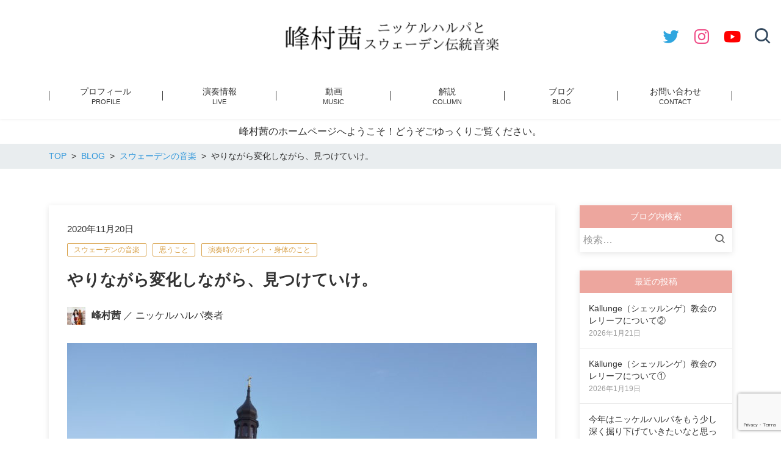

--- FILE ---
content_type: text/html; charset=UTF-8
request_url: https://akanenyckelharpa.com/%E3%82%84%E3%82%8A%E3%81%AA%E3%81%8C%E3%82%89%E5%A4%89%E5%8C%96%E3%81%97%E3%81%AA%E3%81%8C%E3%82%89%E3%80%81%E8%A6%8B%E3%81%A4%E3%81%91%E3%81%A6%E3%81%84%E3%81%91%E3%80%82/
body_size: 15135
content:
<!DOCTYPE html>
<html lang="ja" prefix="og: http://ogp.me/ns# fb: http://ogp.me/ns/fb# article: http://ogp.me/ns/article#">
<head>
	<meta http-equiv="X-UA-Compatible" content="IE=edge,chrome=1">
<meta charset="UTF-8">
<meta name="viewport" content="width=device-width">
<meta name="format-detection" content="telephone=no">
	
	<title>やりながら変化しながら、見つけていけ。 | 峰村茜 / ニッケルハルパ奏者</title>
<meta name='robots' content='max-image-preview:large' />
<link rel='dns-prefetch' href='//cdn.jsdelivr.net' />
<link rel="alternate" title="oEmbed (JSON)" type="application/json+oembed" href="https://akanenyckelharpa.com/wp-json/oembed/1.0/embed?url=https%3A%2F%2Fakanenyckelharpa.com%2F%25e3%2582%2584%25e3%2582%258a%25e3%2581%25aa%25e3%2581%258c%25e3%2582%2589%25e5%25a4%2589%25e5%258c%2596%25e3%2581%2597%25e3%2581%25aa%25e3%2581%258c%25e3%2582%2589%25e3%2580%2581%25e8%25a6%258b%25e3%2581%25a4%25e3%2581%2591%25e3%2581%25a6%25e3%2581%2584%25e3%2581%2591%25e3%2580%2582%2F" />
<link rel="alternate" title="oEmbed (XML)" type="text/xml+oembed" href="https://akanenyckelharpa.com/wp-json/oembed/1.0/embed?url=https%3A%2F%2Fakanenyckelharpa.com%2F%25e3%2582%2584%25e3%2582%258a%25e3%2581%25aa%25e3%2581%258c%25e3%2582%2589%25e5%25a4%2589%25e5%258c%2596%25e3%2581%2597%25e3%2581%25aa%25e3%2581%258c%25e3%2582%2589%25e3%2580%2581%25e8%25a6%258b%25e3%2581%25a4%25e3%2581%2591%25e3%2581%25a6%25e3%2581%2584%25e3%2581%2591%25e3%2580%2582%2F&#038;format=xml" />
<style id='wp-img-auto-sizes-contain-inline-css' type='text/css'>
img:is([sizes=auto i],[sizes^="auto," i]){contain-intrinsic-size:3000px 1500px}
/*# sourceURL=wp-img-auto-sizes-contain-inline-css */
</style>
<style id='wp-emoji-styles-inline-css' type='text/css'>

	img.wp-smiley, img.emoji {
		display: inline !important;
		border: none !important;
		box-shadow: none !important;
		height: 1em !important;
		width: 1em !important;
		margin: 0 0.07em !important;
		vertical-align: -0.1em !important;
		background: none !important;
		padding: 0 !important;
	}
/*# sourceURL=wp-emoji-styles-inline-css */
</style>
<style id='wp-block-library-inline-css' type='text/css'>
:root{--wp-block-synced-color:#7a00df;--wp-block-synced-color--rgb:122,0,223;--wp-bound-block-color:var(--wp-block-synced-color);--wp-editor-canvas-background:#ddd;--wp-admin-theme-color:#007cba;--wp-admin-theme-color--rgb:0,124,186;--wp-admin-theme-color-darker-10:#006ba1;--wp-admin-theme-color-darker-10--rgb:0,107,160.5;--wp-admin-theme-color-darker-20:#005a87;--wp-admin-theme-color-darker-20--rgb:0,90,135;--wp-admin-border-width-focus:2px}@media (min-resolution:192dpi){:root{--wp-admin-border-width-focus:1.5px}}.wp-element-button{cursor:pointer}:root .has-very-light-gray-background-color{background-color:#eee}:root .has-very-dark-gray-background-color{background-color:#313131}:root .has-very-light-gray-color{color:#eee}:root .has-very-dark-gray-color{color:#313131}:root .has-vivid-green-cyan-to-vivid-cyan-blue-gradient-background{background:linear-gradient(135deg,#00d084,#0693e3)}:root .has-purple-crush-gradient-background{background:linear-gradient(135deg,#34e2e4,#4721fb 50%,#ab1dfe)}:root .has-hazy-dawn-gradient-background{background:linear-gradient(135deg,#faaca8,#dad0ec)}:root .has-subdued-olive-gradient-background{background:linear-gradient(135deg,#fafae1,#67a671)}:root .has-atomic-cream-gradient-background{background:linear-gradient(135deg,#fdd79a,#004a59)}:root .has-nightshade-gradient-background{background:linear-gradient(135deg,#330968,#31cdcf)}:root .has-midnight-gradient-background{background:linear-gradient(135deg,#020381,#2874fc)}:root{--wp--preset--font-size--normal:16px;--wp--preset--font-size--huge:42px}.has-regular-font-size{font-size:1em}.has-larger-font-size{font-size:2.625em}.has-normal-font-size{font-size:var(--wp--preset--font-size--normal)}.has-huge-font-size{font-size:var(--wp--preset--font-size--huge)}.has-text-align-center{text-align:center}.has-text-align-left{text-align:left}.has-text-align-right{text-align:right}.has-fit-text{white-space:nowrap!important}#end-resizable-editor-section{display:none}.aligncenter{clear:both}.items-justified-left{justify-content:flex-start}.items-justified-center{justify-content:center}.items-justified-right{justify-content:flex-end}.items-justified-space-between{justify-content:space-between}.screen-reader-text{border:0;clip-path:inset(50%);height:1px;margin:-1px;overflow:hidden;padding:0;position:absolute;width:1px;word-wrap:normal!important}.screen-reader-text:focus{background-color:#ddd;clip-path:none;color:#444;display:block;font-size:1em;height:auto;left:5px;line-height:normal;padding:15px 23px 14px;text-decoration:none;top:5px;width:auto;z-index:100000}html :where(.has-border-color){border-style:solid}html :where([style*=border-top-color]){border-top-style:solid}html :where([style*=border-right-color]){border-right-style:solid}html :where([style*=border-bottom-color]){border-bottom-style:solid}html :where([style*=border-left-color]){border-left-style:solid}html :where([style*=border-width]){border-style:solid}html :where([style*=border-top-width]){border-top-style:solid}html :where([style*=border-right-width]){border-right-style:solid}html :where([style*=border-bottom-width]){border-bottom-style:solid}html :where([style*=border-left-width]){border-left-style:solid}html :where(img[class*=wp-image-]){height:auto;max-width:100%}:where(figure){margin:0 0 1em}html :where(.is-position-sticky){--wp-admin--admin-bar--position-offset:var(--wp-admin--admin-bar--height,0px)}@media screen and (max-width:600px){html :where(.is-position-sticky){--wp-admin--admin-bar--position-offset:0px}}

/*# sourceURL=wp-block-library-inline-css */
</style><style id='wp-block-paragraph-inline-css' type='text/css'>
.is-small-text{font-size:.875em}.is-regular-text{font-size:1em}.is-large-text{font-size:2.25em}.is-larger-text{font-size:3em}.has-drop-cap:not(:focus):first-letter{float:left;font-size:8.4em;font-style:normal;font-weight:100;line-height:.68;margin:.05em .1em 0 0;text-transform:uppercase}body.rtl .has-drop-cap:not(:focus):first-letter{float:none;margin-left:.1em}p.has-drop-cap.has-background{overflow:hidden}:root :where(p.has-background){padding:1.25em 2.375em}:where(p.has-text-color:not(.has-link-color)) a{color:inherit}p.has-text-align-left[style*="writing-mode:vertical-lr"],p.has-text-align-right[style*="writing-mode:vertical-rl"]{rotate:180deg}
/*# sourceURL=https://akanenyckelharpa.com/wp-includes/blocks/paragraph/style.min.css */
</style>
<style id='global-styles-inline-css' type='text/css'>
:root{--wp--preset--aspect-ratio--square: 1;--wp--preset--aspect-ratio--4-3: 4/3;--wp--preset--aspect-ratio--3-4: 3/4;--wp--preset--aspect-ratio--3-2: 3/2;--wp--preset--aspect-ratio--2-3: 2/3;--wp--preset--aspect-ratio--16-9: 16/9;--wp--preset--aspect-ratio--9-16: 9/16;--wp--preset--color--black: #000000;--wp--preset--color--cyan-bluish-gray: #abb8c3;--wp--preset--color--white: #ffffff;--wp--preset--color--pale-pink: #f78da7;--wp--preset--color--vivid-red: #cf2e2e;--wp--preset--color--luminous-vivid-orange: #ff6900;--wp--preset--color--luminous-vivid-amber: #fcb900;--wp--preset--color--light-green-cyan: #7bdcb5;--wp--preset--color--vivid-green-cyan: #00d084;--wp--preset--color--pale-cyan-blue: #8ed1fc;--wp--preset--color--vivid-cyan-blue: #0693e3;--wp--preset--color--vivid-purple: #9b51e0;--wp--preset--gradient--vivid-cyan-blue-to-vivid-purple: linear-gradient(135deg,rgb(6,147,227) 0%,rgb(155,81,224) 100%);--wp--preset--gradient--light-green-cyan-to-vivid-green-cyan: linear-gradient(135deg,rgb(122,220,180) 0%,rgb(0,208,130) 100%);--wp--preset--gradient--luminous-vivid-amber-to-luminous-vivid-orange: linear-gradient(135deg,rgb(252,185,0) 0%,rgb(255,105,0) 100%);--wp--preset--gradient--luminous-vivid-orange-to-vivid-red: linear-gradient(135deg,rgb(255,105,0) 0%,rgb(207,46,46) 100%);--wp--preset--gradient--very-light-gray-to-cyan-bluish-gray: linear-gradient(135deg,rgb(238,238,238) 0%,rgb(169,184,195) 100%);--wp--preset--gradient--cool-to-warm-spectrum: linear-gradient(135deg,rgb(74,234,220) 0%,rgb(151,120,209) 20%,rgb(207,42,186) 40%,rgb(238,44,130) 60%,rgb(251,105,98) 80%,rgb(254,248,76) 100%);--wp--preset--gradient--blush-light-purple: linear-gradient(135deg,rgb(255,206,236) 0%,rgb(152,150,240) 100%);--wp--preset--gradient--blush-bordeaux: linear-gradient(135deg,rgb(254,205,165) 0%,rgb(254,45,45) 50%,rgb(107,0,62) 100%);--wp--preset--gradient--luminous-dusk: linear-gradient(135deg,rgb(255,203,112) 0%,rgb(199,81,192) 50%,rgb(65,88,208) 100%);--wp--preset--gradient--pale-ocean: linear-gradient(135deg,rgb(255,245,203) 0%,rgb(182,227,212) 50%,rgb(51,167,181) 100%);--wp--preset--gradient--electric-grass: linear-gradient(135deg,rgb(202,248,128) 0%,rgb(113,206,126) 100%);--wp--preset--gradient--midnight: linear-gradient(135deg,rgb(2,3,129) 0%,rgb(40,116,252) 100%);--wp--preset--font-size--small: 13px;--wp--preset--font-size--medium: 20px;--wp--preset--font-size--large: 36px;--wp--preset--font-size--x-large: 42px;--wp--preset--spacing--20: 0.44rem;--wp--preset--spacing--30: 0.67rem;--wp--preset--spacing--40: 1rem;--wp--preset--spacing--50: 1.5rem;--wp--preset--spacing--60: 2.25rem;--wp--preset--spacing--70: 3.38rem;--wp--preset--spacing--80: 5.06rem;--wp--preset--shadow--natural: 6px 6px 9px rgba(0, 0, 0, 0.2);--wp--preset--shadow--deep: 12px 12px 50px rgba(0, 0, 0, 0.4);--wp--preset--shadow--sharp: 6px 6px 0px rgba(0, 0, 0, 0.2);--wp--preset--shadow--outlined: 6px 6px 0px -3px rgb(255, 255, 255), 6px 6px rgb(0, 0, 0);--wp--preset--shadow--crisp: 6px 6px 0px rgb(0, 0, 0);}:where(.is-layout-flex){gap: 0.5em;}:where(.is-layout-grid){gap: 0.5em;}body .is-layout-flex{display: flex;}.is-layout-flex{flex-wrap: wrap;align-items: center;}.is-layout-flex > :is(*, div){margin: 0;}body .is-layout-grid{display: grid;}.is-layout-grid > :is(*, div){margin: 0;}:where(.wp-block-columns.is-layout-flex){gap: 2em;}:where(.wp-block-columns.is-layout-grid){gap: 2em;}:where(.wp-block-post-template.is-layout-flex){gap: 1.25em;}:where(.wp-block-post-template.is-layout-grid){gap: 1.25em;}.has-black-color{color: var(--wp--preset--color--black) !important;}.has-cyan-bluish-gray-color{color: var(--wp--preset--color--cyan-bluish-gray) !important;}.has-white-color{color: var(--wp--preset--color--white) !important;}.has-pale-pink-color{color: var(--wp--preset--color--pale-pink) !important;}.has-vivid-red-color{color: var(--wp--preset--color--vivid-red) !important;}.has-luminous-vivid-orange-color{color: var(--wp--preset--color--luminous-vivid-orange) !important;}.has-luminous-vivid-amber-color{color: var(--wp--preset--color--luminous-vivid-amber) !important;}.has-light-green-cyan-color{color: var(--wp--preset--color--light-green-cyan) !important;}.has-vivid-green-cyan-color{color: var(--wp--preset--color--vivid-green-cyan) !important;}.has-pale-cyan-blue-color{color: var(--wp--preset--color--pale-cyan-blue) !important;}.has-vivid-cyan-blue-color{color: var(--wp--preset--color--vivid-cyan-blue) !important;}.has-vivid-purple-color{color: var(--wp--preset--color--vivid-purple) !important;}.has-black-background-color{background-color: var(--wp--preset--color--black) !important;}.has-cyan-bluish-gray-background-color{background-color: var(--wp--preset--color--cyan-bluish-gray) !important;}.has-white-background-color{background-color: var(--wp--preset--color--white) !important;}.has-pale-pink-background-color{background-color: var(--wp--preset--color--pale-pink) !important;}.has-vivid-red-background-color{background-color: var(--wp--preset--color--vivid-red) !important;}.has-luminous-vivid-orange-background-color{background-color: var(--wp--preset--color--luminous-vivid-orange) !important;}.has-luminous-vivid-amber-background-color{background-color: var(--wp--preset--color--luminous-vivid-amber) !important;}.has-light-green-cyan-background-color{background-color: var(--wp--preset--color--light-green-cyan) !important;}.has-vivid-green-cyan-background-color{background-color: var(--wp--preset--color--vivid-green-cyan) !important;}.has-pale-cyan-blue-background-color{background-color: var(--wp--preset--color--pale-cyan-blue) !important;}.has-vivid-cyan-blue-background-color{background-color: var(--wp--preset--color--vivid-cyan-blue) !important;}.has-vivid-purple-background-color{background-color: var(--wp--preset--color--vivid-purple) !important;}.has-black-border-color{border-color: var(--wp--preset--color--black) !important;}.has-cyan-bluish-gray-border-color{border-color: var(--wp--preset--color--cyan-bluish-gray) !important;}.has-white-border-color{border-color: var(--wp--preset--color--white) !important;}.has-pale-pink-border-color{border-color: var(--wp--preset--color--pale-pink) !important;}.has-vivid-red-border-color{border-color: var(--wp--preset--color--vivid-red) !important;}.has-luminous-vivid-orange-border-color{border-color: var(--wp--preset--color--luminous-vivid-orange) !important;}.has-luminous-vivid-amber-border-color{border-color: var(--wp--preset--color--luminous-vivid-amber) !important;}.has-light-green-cyan-border-color{border-color: var(--wp--preset--color--light-green-cyan) !important;}.has-vivid-green-cyan-border-color{border-color: var(--wp--preset--color--vivid-green-cyan) !important;}.has-pale-cyan-blue-border-color{border-color: var(--wp--preset--color--pale-cyan-blue) !important;}.has-vivid-cyan-blue-border-color{border-color: var(--wp--preset--color--vivid-cyan-blue) !important;}.has-vivid-purple-border-color{border-color: var(--wp--preset--color--vivid-purple) !important;}.has-vivid-cyan-blue-to-vivid-purple-gradient-background{background: var(--wp--preset--gradient--vivid-cyan-blue-to-vivid-purple) !important;}.has-light-green-cyan-to-vivid-green-cyan-gradient-background{background: var(--wp--preset--gradient--light-green-cyan-to-vivid-green-cyan) !important;}.has-luminous-vivid-amber-to-luminous-vivid-orange-gradient-background{background: var(--wp--preset--gradient--luminous-vivid-amber-to-luminous-vivid-orange) !important;}.has-luminous-vivid-orange-to-vivid-red-gradient-background{background: var(--wp--preset--gradient--luminous-vivid-orange-to-vivid-red) !important;}.has-very-light-gray-to-cyan-bluish-gray-gradient-background{background: var(--wp--preset--gradient--very-light-gray-to-cyan-bluish-gray) !important;}.has-cool-to-warm-spectrum-gradient-background{background: var(--wp--preset--gradient--cool-to-warm-spectrum) !important;}.has-blush-light-purple-gradient-background{background: var(--wp--preset--gradient--blush-light-purple) !important;}.has-blush-bordeaux-gradient-background{background: var(--wp--preset--gradient--blush-bordeaux) !important;}.has-luminous-dusk-gradient-background{background: var(--wp--preset--gradient--luminous-dusk) !important;}.has-pale-ocean-gradient-background{background: var(--wp--preset--gradient--pale-ocean) !important;}.has-electric-grass-gradient-background{background: var(--wp--preset--gradient--electric-grass) !important;}.has-midnight-gradient-background{background: var(--wp--preset--gradient--midnight) !important;}.has-small-font-size{font-size: var(--wp--preset--font-size--small) !important;}.has-medium-font-size{font-size: var(--wp--preset--font-size--medium) !important;}.has-large-font-size{font-size: var(--wp--preset--font-size--large) !important;}.has-x-large-font-size{font-size: var(--wp--preset--font-size--x-large) !important;}
/*# sourceURL=global-styles-inline-css */
</style>

<style id='classic-theme-styles-inline-css' type='text/css'>
/*! This file is auto-generated */
.wp-block-button__link{color:#fff;background-color:#32373c;border-radius:9999px;box-shadow:none;text-decoration:none;padding:calc(.667em + 2px) calc(1.333em + 2px);font-size:1.125em}.wp-block-file__button{background:#32373c;color:#fff;text-decoration:none}
/*# sourceURL=/wp-includes/css/classic-themes.min.css */
</style>
<link rel='stylesheet' id='contact-form-7-css' href='https://akanenyckelharpa.com/wp-content/plugins/contact-form-7/includes/css/styles.css?ver=6.1.4' type='text/css' media='all' />
<link rel='stylesheet' id='ns-common-css' href='https://akanenyckelharpa.com/wp-content/themes/new-standard-3/css/ns-common.css?ver=3.2.6' type='text/css' media='all' />
<link rel='stylesheet' id='ns-header-standard-tabsp-css' href='https://akanenyckelharpa.com/wp-content/themes/new-standard-3/css/header-standard-tabsp.css?ver=3.2.6' type='text/css' media='all' />
<link rel='stylesheet' id='blocks-theme-css' href='https://akanenyckelharpa.com/wp-content/themes/new-standard-3/css/blocks-theme.css?ver=3.2.6' type='text/css' media='all' />
<link rel='stylesheet' id='swipebox-css' href='https://akanenyckelharpa.com/wp-content/themes/new-standard-3/css/swipebox.min.css?ver=1.3.0' type='text/css' media='all' />
<link rel='stylesheet' id='boxicons-css' href='https://cdn.jsdelivr.net/npm/boxicons@2.1.4/css/boxicons.min.css?ver=6.9' type='text/css' media='all' />
<style id='ns-custom-inline-css' type='text/css'>
html, body {font-family: "游ゴシック Medium", YuGothic, YuGothicM, "Hiragino Kaku Gothic ProN", メイリオ, Meiryo, sans-serif;}
body, .widget_calendar thead, .widget_calendar tfoot, .widget_calendar tbody, .widget_nsd_information .wrap {
	color: #333333;
}
.common-info {
	background-color: #ffffff;
	color: #333333;
}

.header-bar {
	background-color: #ffffff;
	color: #333333;
}

.header-search {
	color: #333333;
}

.header-search-field:-ms-input-placeholder {
	color: #999999;
}

.header-search-field::placeholder {
	color: #999999;
}

@media screen and (max-width: 959px) {
	.header-main-outer {
		background-color: #ffffff;
		color: #333333;
	}
	
	.header-nav-menu {
		background-color: #ffffff;
		color: #333333;
	}
	
	.header-nav, .footer-tel {
		background-color: #ffffff;
		color: #333333;
	}
}

@media screen and (min-width: 960px) {
	.header-main-wrap-straight, .header-main-outer-standard {
		background-color: #ffffff;
		color: #333333;
	}
	
	.header-nav-menu {
		color: #333333;
	}
	
	.header-nav-menu .sub-menu {
		background-color: #ffffff;
	}
	
	.header-nav-menu .sub-menu a:hover {
		background-color: rgba(0,0,0,0.1);
	}
}
@media screen and (min-width: 960px) {
	.header-main-outer {
		background-color: #ffffff;
		color: #333333;
	}
	
	.header-nav {
		background-color: #ffffff;
		color: #333333;
	}
}
#content {
	background-color: #ffffff;
}
.footer-widgets {
	background-color: #ffffff;
	color: #333333;
}

.footer-copyright {
	background-color: #ffffff;
	color: #333333;
}
.widget_calendar tbody a, .widget_calendar tbody a:hover, .widget_calendar tbody a:active, .pagination .current, .pagination .current:hover, .pagination .current:active {
	background-color: #d8a149;
	color: #ffffff;
}

.ns-color-label, .ns-color-label:hover, .ns-color-label:active {
	background-color: #ffffff;
	color: #d8a149;
	border-color: #d8a149;
}

.flexible-news-footer-link, .flexible-news-footer-link:hover, .flexible-news-footer-link:active {
	color: #d8a149;
}

@media screen and (min-width: 768px) {
	.flexible-news-b-footer-link, .flexible-news-b-footer-link:hover, .flexible-news-b-footer-link:active {
		color: #ffffff;
	}
}
.post-content h1, .post-content h2 {
	padding: 14px 16px;
	color: #ffffff;
	line-height: 1.2;
	background-color: #eda69e;
}

.post-content h3 {
	font-size: 1.5em;
}

.post-content h3:after {
	content: '';
	display: block;
	width: 100%;
	height: 2px;
	margin-top: 2px;
	background: linear-gradient(to right, #eda69e 0%,#eda69e 20%,#cccccc 20.1%,#cccccc 100%);
}

.post-content h4 {
	font-size: 1.3em;
}
.nsct-inner {
	border-top-color: #eda69e;
}

.ns-color-heading, .comment-reply-title {
	color: #eda69e;
}

.ns-color-heading-invert {
	color: #ffffff;
	background-color: #eda69e;
}
@media screen and (min-width: 768px) {
	.flexible-news-c-header {
		color: #d8a149;
		background: none;
	}
}
.ns-color-button, .ns-button-color-large, .ns-button-color-medium, .ns-button-color-small, .ns-button-color, .comment-reply-link, button, input[type="button"], input[type="reset"], input[type="submit"] {
	background-color: #d8a149;
	color: #ffffff;
}

.ns-color-button:hover, .ns-color-button:active, .ns-button-color-large:hover, .ns-button-color-large:active, .ns-button-color-medium:hover, .ns-button-color-medium:active, .ns-button-color-small:hover, .ns-button-color-small:active, .ns-button-color:hover, .ns-button-color:active, .comment-reply-link:hover, .comment-reply-link:active, button:hover, button:active, input[type="button"]:hover, input[type="button"]:active, input[type="reset"]:hover, input[type="reset"]:active, input[type="submit"]:hover, input[type="submit"]:active {
	color: #ffffff;
}

.ns-color-button:hover, .ns-color-button:active, .ns-button-color-large:hover, .ns-button-color-large:active, .ns-button-color-medium:hover, .ns-button-color-medium:active, .ns-button-color-small:hover, .ns-button-color-small:active, .ns-button-color:hover, .ns-button-color:active, .comment-reply-link:hover, .comment-reply-link:active, button:hover, button:active, input[type="button"]:hover, input[type="button"]:active, input[type="reset"]:hover, input[type="reset"]:active, input[type="submit"]:hover, input[type="submit"]:active {
	background-color: #edb150;
}
.post-content-main, .comment-content {
	font-size: 16px;
}'

/*# sourceURL=ns-custom-inline-css */
</style>
<script type="text/javascript" src="https://akanenyckelharpa.com/wp-includes/js/jquery/jquery.min.js?ver=3.7.1" id="jquery-core-js"></script>
<script type="text/javascript" src="https://akanenyckelharpa.com/wp-includes/js/jquery/jquery-migrate.min.js?ver=3.4.1" id="jquery-migrate-js"></script>
<script type="text/javascript" src="https://akanenyckelharpa.com/wp-content/themes/new-standard-3/js/ofi.min.js?ver=3.2.3" id="objectFitImages-js"></script>
<script type="text/javascript" src="https://akanenyckelharpa.com/wp-includes/js/clipboard.min.js?ver=2.0.11" id="clipboard-js"></script>
<script type="text/javascript" src="https://akanenyckelharpa.com/wp-content/themes/new-standard-3/js/jquery.swipebox.min.js?ver=1.4.4.fix-2" id="swipebox-js"></script>
<script type="text/javascript" src="https://akanenyckelharpa.com/wp-content/themes/new-standard-3/js/site.js?ver=3.2.6" id="site-js"></script>
<link rel="https://api.w.org/" href="https://akanenyckelharpa.com/wp-json/" /><link rel="alternate" title="JSON" type="application/json" href="https://akanenyckelharpa.com/wp-json/wp/v2/posts/4867" /><link rel="EditURI" type="application/rsd+xml" title="RSD" href="https://akanenyckelharpa.com/xmlrpc.php?rsd" />
<meta name="generator" content="WordPress 6.9" />
<link rel="canonical" href="https://akanenyckelharpa.com/%e3%82%84%e3%82%8a%e3%81%aa%e3%81%8c%e3%82%89%e5%a4%89%e5%8c%96%e3%81%97%e3%81%aa%e3%81%8c%e3%82%89%e3%80%81%e8%a6%8b%e3%81%a4%e3%81%91%e3%81%a6%e3%81%84%e3%81%91%e3%80%82/" />
<link rel='shortlink' href='https://akanenyckelharpa.com/?p=4867' />
<meta name="description" content="自分の演奏スタイルを見つけなきゃ、と思っていた時期がありました。 正確には、「自分が好きな音」を追求しなければいけないと思っていました。それは「好きじゃない音」を見つける作業でもありました。 追求することは間違いではありません。 ただ最近思うのは、自分のやり方を変えても良いのだと…">
<meta property="og:title" content="やりながら変化しながら、見つけていけ。 | 峰村茜 / ニッケルハルパ奏者">
<meta property="og:type" content="article">
<meta property="og:site_name"  content="峰村茜 / ニッケルハルパ奏者">
<meta property="og:image" content="https://akanenyckelharpa.com/wp-content/uploads/2020/11/P1080509-scaled.jpg">
<meta name="twitter:card" content="summary_large_image">
<meta name="twitter:site" content="@AkaneMinemura">
<meta name="twitter:description" content="自分の演奏スタイルを見つけなきゃ、と思っていた時期がありました。 正確には、「自分が好きな音」を追求しなければいけないと思っていました。それは「好きじゃない音」を見つける作業でもありました。 追求することは間違いではありません。 ただ最近思うのは、自分のやり方を変えても良いのだと…">
<link rel="icon" href="https://akanenyckelharpa.com/wp-content/uploads/2020/04/cropped-favicon-円３つ濃いめ-32x32.png" sizes="32x32" />
<link rel="icon" href="https://akanenyckelharpa.com/wp-content/uploads/2020/04/cropped-favicon-円３つ濃いめ-192x192.png" sizes="192x192" />
<link rel="apple-touch-icon" href="https://akanenyckelharpa.com/wp-content/uploads/2020/04/cropped-favicon-円３つ濃いめ-180x180.png" />
<meta name="msapplication-TileImage" content="https://akanenyckelharpa.com/wp-content/uploads/2020/04/cropped-favicon-円３つ濃いめ-270x270.png" />
<!-- Google tag (gtag.js) -->
<script async src="https://www.googletagmanager.com/gtag/js?id=G-D00YL7EERD"></script>
<script>
  window.dataLayer = window.dataLayer || [];
  function gtag(){dataLayer.push(arguments);}
  gtag('js', new Date());

  gtag('config', 'G-D00YL7EERD');
</script></head>

<body class="wp-singular post-template-default single single-post postid-4867 single-format-standard wp-theme-new-standard-3 sp-header-fix">
	<div id="fb-root"></div>
<script>(function(d, s, id) {
	var js, fjs = d.getElementsByTagName(s)[0];
	if (d.getElementById(id)) return;
	js = d.createElement(s); js.id = id;
	js.src = "//connect.facebook.net/ja_JP/sdk.js#xfbml=1&version=v2.4";
	fjs.parentNode.insertBefore(js, fjs);
}(document, 'script', 'facebook-jssdk'));</script>
	
	<div id="sp-only"></div>
	
	<div id="wrap">
								<header id="header">
								
				<div class="header-main-wrap">
					<div class="header-main-outer">
						<div class="header-main header-main-standard-center header-main-standard-center-cols">
														
							<div class="header-title">
	<h1 class="header-title-sp">
		<a href="https://akanenyckelharpa.com"><img width="770" height="188" src="https://akanenyckelharpa.com/wp-content/uploads/2022/11/峰村茜-3-e1668661227133-770x188.png" class="attachment-post-single-eyecatch size-post-single-eyecatch" alt="" decoding="async" fetchpriority="high" srcset="https://akanenyckelharpa.com/wp-content/uploads/2022/11/峰村茜-3-e1668661227133-770x188.png 770w, https://akanenyckelharpa.com/wp-content/uploads/2022/11/峰村茜-3-e1668661227133-300x73.png 300w, https://akanenyckelharpa.com/wp-content/uploads/2022/11/峰村茜-3-e1668661227133-768x187.png 768w, https://akanenyckelharpa.com/wp-content/uploads/2022/11/峰村茜-3-e1668661227133.png 772w" sizes="(max-width: 770px) 100vw, 770px" /></a>
	</h1>
	
	<div class="header-title-pc">
		<a href="https://akanenyckelharpa.com"><img width="770" height="188" src="https://akanenyckelharpa.com/wp-content/uploads/2022/11/峰村茜-3-e1668661227133-770x188.png" class="attachment-post-single-eyecatch size-post-single-eyecatch" alt="" decoding="async" srcset="https://akanenyckelharpa.com/wp-content/uploads/2022/11/峰村茜-3-e1668661227133-770x188.png 770w, https://akanenyckelharpa.com/wp-content/uploads/2022/11/峰村茜-3-e1668661227133-300x73.png 300w, https://akanenyckelharpa.com/wp-content/uploads/2022/11/峰村茜-3-e1668661227133-768x187.png 768w, https://akanenyckelharpa.com/wp-content/uploads/2022/11/峰村茜-3-e1668661227133.png 772w" sizes="(max-width: 770px) 100vw, 770px" /></a>
	</div>
</div><!-- .header-title -->
							
							<ul class="header-sns header-main-sns header-sns-color">
					
					<li><a href="https://twitter.com/AkaneMinemura" target="_blank" class="twitter"><i class="bx bxl-twitter"></i></a></li>
				
					<li><a href="https://www.instagram.com/akane_minemura/" target="blank" class="instagram"><i class="bx bxl-instagram"></i></a></li>
				
				
					<li><a href="https://www.youtube.com/channel/UC5-Fc51D7Zw4pJuSDRQkTHw" target="blank" class="youtube"><i class='bx bxl-youtube'></i></a></li>
				
			<li><span class="search"><i class="bx bx-search"></i></span></li>
	</ul>
							
							<div class="header-sp-button">
																	<div class="header-sp-search">
										<div class="header-sp-search-btn"><i class="bx bx-search"></i></div>
									</div>
																
								<div class="header-sp-menu">
									<div class="header-sp-menu-btn header-sp-menu-btn-normal"><i class='bx bx-menu' ></i><i class='bx bx-x' ></i></div>
								</div>
							</div>
						</div>
						
													<div class="header-search">
								<form role="search" method="get" class="header-search-form" action="https://akanenyckelharpa.com/">
									<input type="search" class="header-search-field " placeholder="検索" value="" name="s">
								</form>
								
								<div class="header-search-close">
									<i class='bx bx-x'></i>
								</div>
							</div>
											</div><!-- .header-main -->
					
					<div class="header-nav header-nav-border">
						<ul id="menu-%e3%83%a1%e3%83%8b%e3%83%a5%e3%83%bc" class="header-nav-menu"><li id="menu-item-447" class="menu-item menu-item-type-post_type menu-item-object-page menu-item-has-sublabel menu-item-447"><a href="https://akanenyckelharpa.com/profile/"><span class="label">プロフィール</span> <small class="sublabel">PROFILE</small></a></li>
<li id="menu-item-84" class="menu-item menu-item-type-post_type menu-item-object-page menu-item-has-sublabel menu-item-84"><a href="https://akanenyckelharpa.com/concert/"><span class="label">演奏情報</span> <small class="sublabel">LIVE</small></a></li>
<li id="menu-item-78" class="menu-item menu-item-type-post_type menu-item-object-page menu-item-has-sublabel menu-item-78"><a href="https://akanenyckelharpa.com/music/"><span class="label">動画</span> <small class="sublabel">MUSIC</small></a></li>
<li id="menu-item-91" class="menu-item menu-item-type-post_type menu-item-object-page menu-item-has-sublabel menu-item-91"><a href="https://akanenyckelharpa.com/%e8%a7%a3%e8%aa%ac%e8%a8%98%e4%ba%8b/"><span class="label">解説</span> <small class="sublabel">COLUMN</small></a></li>
<li id="menu-item-94" class="menu-item menu-item-type-post_type menu-item-object-page current_page_parent menu-item-has-sublabel menu-item-94"><a href="https://akanenyckelharpa.com/blog/"><span class="label">ブログ</span> <small class="sublabel">BLOG</small></a></li>
<li id="menu-item-312" class="menu-item menu-item-type-post_type menu-item-object-page menu-item-has-sublabel menu-item-312"><a href="https://akanenyckelharpa.com/contact/"><span class="label">お問い合わせ</span> <small class="sublabel">CONTACT</small></a></li>
<li id="menu-item-14159" class="menu-item menu-item-type-post_type menu-item-object-page menu-item-has-sublabel menu-item-14159"><a href="https://akanenyckelharpa.com/lesson-page/"><span class="label">ニッケルハルパ教室</span> <small class="sublabel">lesson</small></a></li>
<li id="menu-item-52" class="menu-item menu-item-type-post_type menu-item-object-page menu-item-home menu-item-has-sublabel menu-item-52"><a href="https://akanenyckelharpa.com/"><span class="label">TOP</span> <small class="sublabel"></small></a></li>
</ul>						
						<div class="header-nav-sp-items">
														
														
							<ul class="header-sns header-nav-sns header-sns-color">
					
					<li><a href="https://twitter.com/AkaneMinemura" target="_blank" class="twitter"><i class="bx bxl-twitter"></i></a></li>
				
					<li><a href="https://www.instagram.com/akane_minemura/" target="blank" class="instagram"><i class="bx bxl-instagram"></i></a></li>
				
				
					<li><a href="https://www.youtube.com/channel/UC5-Fc51D7Zw4pJuSDRQkTHw" target="blank" class="youtube"><i class='bx bxl-youtube'></i></a></li>
				
	</ul>
							
													</div><!-- .header-nav-sp-items -->
					</div><!-- .header-nav -->
				</div><!-- .header-main-wrap -->
			</header><!-- #header -->
				
		<div id="content" class="content-bg-image-none">
							<div class="content-header">
					<div class="common-info">
	<div class="common-info-container">
					峰村茜のホームページへようこそ！どうぞごゆっくりご覧ください。			</div>
</div><!-- .common-info -->
					
					
<div id="breadcrumb">
	<ul itemscope itemtype="http://schema.org/BreadcrumbList">
					<li itemprop="itemListElement" itemscope itemtype="http://schema.org/ListItem">
						<a itemprop="item" href="https://akanenyckelharpa.com"><span itemprop="name">TOP</span></a><meta itemprop="position" content="1">
					</li>					<li itemprop="itemListElement" itemscope itemtype="http://schema.org/ListItem">
						<a itemprop="item" href="https://akanenyckelharpa.com/blog/"><span itemprop="name">BLOG</span></a><meta itemprop="position" content="2">
					</li>					<li itemprop="itemListElement" itemscope itemtype="http://schema.org/ListItem">
						<a itemprop="item" href="https://akanenyckelharpa.com/category/svenskfolkmusik/"><span itemprop="name">スウェーデンの音楽</span></a><meta itemprop="position" content="3">
					</li>					<li itemprop="itemListElement" itemscope itemtype="http://schema.org/ListItem">
						<span itemprop="name">やりながら変化しながら、見つけていけ。</span><meta itemprop="position" content="4">
					</li>			</ul>
</div><!-- #breadcrumb -->
					
									</div>
			
<div class="main-row single-main-row">
		<div id="main" class="single-main main-left main-left-tb-horizontal">
									<article class="single-article post-4867 post type-post status-publish format-standard has-post-thumbnail hentry category-svenskfolkmusik category-11 category-14" itemscope itemtype="http://schema.org/BlogPosting">
					<div class="single-main-box ">
						<header class="single-header">
	<div class="single-header-info">
		<div class="single-date">
			<data itemprop="datePublished" content="2020-11-20">2020年11月20日</data>
			<meta itemprop="dateModified" content="2020-11-20">
		</div><!-- .single-date -->
		
		<div class="single-term">
			<ul class="single-category" itemprop="keywords"><li class="single-category-item"><a href="https://akanenyckelharpa.com/category/svenskfolkmusik/" class="single-category-label ns-color-label">スウェーデンの音楽</a></li><li class="single-category-item"><a href="https://akanenyckelharpa.com/category/%e6%80%9d%e3%81%86%e3%81%93%e3%81%a8/" class="single-category-label ns-color-label">思うこと</a></li><li class="single-category-item"><a href="https://akanenyckelharpa.com/category/%e6%bc%94%e5%a5%8f%e6%99%82%e3%81%ae%e3%83%9d%e3%82%a4%e3%83%b3%e3%83%88%e3%83%bb%e8%ba%ab%e4%bd%93%e3%81%ae%e3%81%93%e3%81%a8/" class="single-category-label ns-color-label">演奏時のポイント・身体のこと</a></li></ul>		</div><!-- .single-term -->
	</div><!-- .single-header-info -->
	
	<h2 class="single-title" itemprop="headline">やりながら変化しながら、見つけていけ。</h2>
	
	<meta itemprop="mainEntityOfPage" content="https://akanenyckelharpa.com/%e3%82%84%e3%82%8a%e3%81%aa%e3%81%8c%e3%82%89%e5%a4%89%e5%8c%96%e3%81%97%e3%81%aa%e3%81%8c%e3%82%89%e3%80%81%e8%a6%8b%e3%81%a4%e3%81%91%e3%81%a6%e3%81%84%e3%81%91%e3%80%82/">
	
			<div class="single-header-author">
			<a href="https://akanenyckelharpa.com/author/akanenyckelharpa/" class="single-header-author-avatar"><img alt='' src='https://secure.gravatar.com/avatar/2c3c9fbdeb3cf06ac3b7b94e5101744b0ec14e446c2fa5c6c5d338f5914972e9?s=30&#038;d=mm&#038;r=g' srcset='https://secure.gravatar.com/avatar/2c3c9fbdeb3cf06ac3b7b94e5101744b0ec14e446c2fa5c6c5d338f5914972e9?s=60&#038;d=mm&#038;r=g 2x' class='avatar avatar-30 photo' height='30' width='30' decoding='async'/></a><a href="https://akanenyckelharpa.com/author/akanenyckelharpa/" class="single-header-author-name" itemprop="author">峰村茜</a><span class="single-header-author-position"> ／ ニッケルハルパ奏者</span>		</div><!-- .single-header-author -->
		
				<div itemprop="publisher" itemscope itemtype="https://schema.org/Organization">
									<meta itemprop="name" content="峰村茜／ニッケルハルパ奏者">
								
									<div itemprop="logo" itemscope itemtype="https://schema.org/ImageObject">
						<meta itemprop="url" content="https://akanenyckelharpa.com/wp-content/uploads/2020/03/2020-01-04-10.52.46-1-scaled-e1583398264746.jpg">
						<meta itemprop="width" content="2560">
						<meta itemprop="height" content="2144">
					</div>
							</div>
				
			<div class="single-eyecatch">
			<img width="770" height="578" src="https://akanenyckelharpa.com/wp-content/uploads/2020/11/P1080509-770x578.jpg" class="single-eyecatch-img wp-post-image" alt="" decoding="async" loading="lazy" srcset="https://akanenyckelharpa.com/wp-content/uploads/2020/11/P1080509-770x578.jpg 770w, https://akanenyckelharpa.com/wp-content/uploads/2020/11/P1080509-300x225.jpg 300w, https://akanenyckelharpa.com/wp-content/uploads/2020/11/P1080509-1024x768.jpg 1024w, https://akanenyckelharpa.com/wp-content/uploads/2020/11/P1080509-768x576.jpg 768w, https://akanenyckelharpa.com/wp-content/uploads/2020/11/P1080509-1536x1152.jpg 1536w, https://akanenyckelharpa.com/wp-content/uploads/2020/11/P1080509-2048x1536.jpg 2048w, https://akanenyckelharpa.com/wp-content/uploads/2020/11/P1080509-1867x1400.jpg 1867w" sizes="auto, (max-width: 770px) 100vw, 770px" />			
						<meta itemprop="image" content="https://akanenyckelharpa.com/wp-content/uploads/2020/11/P1080509-scaled.jpg" />
		</div><!-- .single-eyecatch -->
	
	</header><!-- .single-header -->
						
												
						<div class="single-content post-content post-content-main post-content-post post-content-block-editor">
							<p>自分の演奏スタイルを見つけなきゃ、と思っていた時期がありました。</p>
<p>正確には、「自分が好きな音」を追求しなければいけないと思っていました。それは「好きじゃない音」を見つける作業でもありました。</p>
<p>追求することは間違いではありません。</p>
<p>ただ最近思うのは、自分のやり方を変えても良いのだということ、自然に変わっていく部分もあるのだということです。つまり、最初から無理して見つけようとしなくて良いのだということです。</p>
<p>自分がこうだ！と思って前向きに突き進むのは良いのですが、特に強い衝動などが無ければ、とりあえずやりながら変化させていって自分にしっくりくる方法を探すのも良いのだ、と思うようになりました。</p>
<p>何かを極めなければと思うことは、その前向きな力がはたから見ていて眩しく羨ましい反面、頑なに何かを拒む姿勢にも繋がります。それは果たして楽しいのか。辛くはないか。</p>
<p>極めたい、なら良いけど、極めなければ、は違います。</p>
<p>本当に何かを極めている人は、他人のやり方にも口をはさまず尊重するし、他のやり方の良い所も知っています。そのうえで、自分のやり方を日々選択しつづけています。</p>
<p>「こうでなければ」にとらわれず、柔軟に自分と向き合うことがやっぱり大切みたいです。</p>
<p>114曲目は「Polska från Munkedal」です！</p>
<p><iframe loading="lazy" title="114. Polska från Munkedal / 峰村茜 / Akane Minemura / ニッケルハルパ" width="770" height="433" src="https://www.youtube.com/embed/On1QkF8aGDE?feature=oembed" frameborder="0" allow="accelerometer; autoplay; clipboard-write; encrypted-media; gyroscope; picture-in-picture" allowfullscreen></iframe></p>
<p>今日もお読みいただき、ありがとうございます！</p>
						</div>
						
												
												
											</div><!-- .single-main-box -->
					
										
										
					<aside class="single-author ">
	<h2 class="single-author-title ns-color-heading-invert">著者情報</h2>
	
	<div class="single-author-body">
		<div class="single-author-info">
			<div class="single-author-image">
				<a href="https://akanenyckelharpa.com/author/akanenyckelharpa/"><img alt='' src='https://secure.gravatar.com/avatar/2c3c9fbdeb3cf06ac3b7b94e5101744b0ec14e446c2fa5c6c5d338f5914972e9?s=50&#038;d=mm&#038;r=g' srcset='https://secure.gravatar.com/avatar/2c3c9fbdeb3cf06ac3b7b94e5101744b0ec14e446c2fa5c6c5d338f5914972e9?s=100&#038;d=mm&#038;r=g 2x' class='avatar avatar-50 photo' height='50' width='50' loading='lazy' decoding='async'/></a>
			</div>
			
			<div class="single-author-person">
				<div class="single-author-name">
					<a href="https://akanenyckelharpa.com/author/akanenyckelharpa/" title="峰村茜 の投稿" rel="author">峰村茜</a>				</div>
				
									<div class="single-author-position">
						ニッケルハルパ奏者					</div>
							</div>
			
					</div><!-- .single-author-info -->
		
					<div class="single-author-content post-content post-content-main">
				<p>ニッケルハルパ奏者。スウェーデン伝統音楽の演奏、ニッケルハルパ教室の講師をしています。</p>
			</div>
			</div><!-- .single-author-body -->
</aside><!-- .single-author -->
				</article><!-- .single-article -->
				
							
				
				<aside class="single-related">
			<h3 class="single-related-title ns-color-heading-invert ">関連記事</h3>
			
			<ul class="single-related-list">
														
<li class="archive-item archive-item-sp-wide ">
	<a href="https://akanenyckelharpa.com/bgm8-8/" class="archive-item-inner archive-item-sp-wide-inner">
		<div class="archive-item-detail archive-item-sp-wide-detail">
							<figure class="archive-item-image archive-item-sp-wide-image archive-item-sp-wide-image-left ">
					<img width="360" height="240" src="https://akanenyckelharpa.com/wp-content/uploads/2021/04/P1040619-360x240.jpg" class="attachment-post-thumbnail size-post-thumbnail wp-post-image" alt="" decoding="async" loading="lazy" />				</figure>
						
			<div class="archive-item-text-wrap archive-item-sp-wide-text-wrap">
				<div class="archive-item-text archive-item-sp-wide-text">
											<p class="archive-item-date archive-item-sp-wide-date"><span>2025年9月14日</span></p>
										
					<h3 class="archive-item-title archive-item-sp-wide-title archive-item-title-2-lines">無印良品BGM８に収録されている曲を解説⑧（最後）</h3>
					
											<div class="archive-item-excerpt archive-item-sp-wide-excerpt">
							<p>今週１週間かけて、無印良品「BGM８」の曲を私なりに解説してきましたが…</p>
						</div>
									</div>
			</div>
		</div>
		
					<div class="archive-item-category-wrap archive-item-sp-wide-category-wrap">
				<ul class="archive-item-category archive-item-sp-wide-category">
												<li class="archive-item-category-item archive-item-sp-wide-category-item ns-color-label ">スウェーデンの音楽</li>
													<li class="archive-item-category-item archive-item-sp-wide-category-item ns-color-label ">スコーネ地方</li>
													<li class="archive-item-category-item archive-item-sp-wide-category-item ns-color-label ">スモーランド地方</li>
										</ul>
			</div>
			</a>
</li><!-- .archive-item -->
														
<li class="archive-item archive-item-sp-wide ">
	<a href="https://akanenyckelharpa.com/action/" class="archive-item-inner archive-item-sp-wide-inner">
		<div class="archive-item-detail archive-item-sp-wide-detail">
							<figure class="archive-item-image archive-item-sp-wide-image archive-item-sp-wide-image-left ">
					<img width="360" height="240" src="https://akanenyckelharpa.com/wp-content/uploads/2023/10/P1020812-360x240.jpg" class="attachment-post-thumbnail size-post-thumbnail wp-post-image" alt="" decoding="async" loading="lazy" />				</figure>
						
			<div class="archive-item-text-wrap archive-item-sp-wide-text-wrap">
				<div class="archive-item-text archive-item-sp-wide-text">
											<p class="archive-item-date archive-item-sp-wide-date"><span>2023年10月23日</span></p>
										
					<h3 class="archive-item-title archive-item-sp-wide-title archive-item-title-2-lines">「やろうと思う」から「行動する」へ</h3>
					
											<div class="archive-item-excerpt archive-item-sp-wide-excerpt">
							<p>先日、こちらの記事で「ブログを書いていて気づいたこと」を２つ書きました…</p>
						</div>
									</div>
			</div>
		</div>
		
					<div class="archive-item-category-wrap archive-item-sp-wide-category-wrap">
				<ul class="archive-item-category archive-item-sp-wide-category">
												<li class="archive-item-category-item archive-item-sp-wide-category-item ns-color-label ">思うこと</li>
										</ul>
			</div>
			</a>
</li><!-- .archive-item -->
														
<li class="archive-item archive-item-sp-wide ">
	<a href="https://akanenyckelharpa.com/%e8%ba%ab%e4%bd%93%e3%81%ae%e4%bd%bf%e3%81%84%e6%96%b9%e3%81%a8%e8%87%aa%e7%94%b1%e3%81%aa%e6%bc%94%e5%a5%8f%e3%81%ab%e3%81%a4%e3%81%84%e3%81%a6%e3%80%82%e8%b3%aa%e5%95%8f%e3%81%ae%e7%ad%94%e3%81%88/" class="archive-item-inner archive-item-sp-wide-inner">
		<div class="archive-item-detail archive-item-sp-wide-detail">
							<figure class="archive-item-image archive-item-sp-wide-image archive-item-sp-wide-image-left ">
					<img width="360" height="240" src="https://akanenyckelharpa.com/wp-content/uploads/2021/02/P1040683-360x240.jpg" class="attachment-post-thumbnail size-post-thumbnail wp-post-image" alt="" decoding="async" loading="lazy" />				</figure>
						
			<div class="archive-item-text-wrap archive-item-sp-wide-text-wrap">
				<div class="archive-item-text archive-item-sp-wide-text">
											<p class="archive-item-date archive-item-sp-wide-date"><span>2021年3月31日</span></p>
										
					<h3 class="archive-item-title archive-item-sp-wide-title archive-item-title-2-lines">身体の使い方と自由な演奏について。質問の答えを頂きました！</h3>
					
											<div class="archive-item-excerpt archive-item-sp-wide-excerpt">
							<p>確か先週の土曜日くらいに、身体の使い方のことで疑問に思ったことをブログ…</p>
						</div>
									</div>
			</div>
		</div>
		
					<div class="archive-item-category-wrap archive-item-sp-wide-category-wrap">
				<ul class="archive-item-category archive-item-sp-wide-category">
												<li class="archive-item-category-item archive-item-sp-wide-category-item ns-color-label ">思うこと</li>
													<li class="archive-item-category-item archive-item-sp-wide-category-item ns-color-label ">日常</li>
													<li class="archive-item-category-item archive-item-sp-wide-category-item ns-color-label ">演奏時のポイント・身体のこと</li>
										</ul>
			</div>
			</a>
</li><!-- .archive-item -->
							</ul><!-- .list -->
		</aside><!-- .single-related -->
			
					<div class="single-pagenav ">
				<div class="single-pagenav-prev">
					<a href="https://akanenyckelharpa.com/%e7%9f%ad%e8%aa%bf%ef%bc%9d%e6%9a%97%e3%81%84%e3%80%81%e3%81%98%e3%82%83%e3%81%aa%e3%81%84%e3%80%82/" rel="prev"><i class="bx bx-chevron-left"></i><span class="single-pagenav-sp">前の記事</span><span class="single-pagenav-pc"><span class="single-pagenav-date">2020年11月19日</span><span class="single-pagenav-title">短調＝暗い、じゃない。</span></span></a>				</div>
				
				<div class="single-pagenav-next">
					<a href="https://akanenyckelharpa.com/%e3%82%b7%e3%83%8a%e3%83%a2%e3%83%b3%e3%83%ad%e3%83%bc%e3%83%ab%e3%81%ab%e3%81%a4%e3%81%84%e3%81%a6%e3%80%82%e3%81%9d%e3%81%ae%ef%bc%92/" rel="next"><i class="bx bx-chevron-right"></i><span class="single-pagenav-sp">次の記事</span><span class="single-pagenav-pc"><span class="single-pagenav-date">2020年11月21日</span><span class="single-pagenav-title">シナモンロールについて。その２</span></span></a>				</div>
			</div>
				
					<footer class="single-button">
				<a href="https://akanenyckelharpa.com/blog/" class="single-button-btn ns-color-button  ">記事一覧へ</a>
			</footer><!-- .single-button -->
			</div><!-- #main -->
	
	<div id="sidebar" class="main-widgets single-sidebar sidebar-right sidebar-right-tb-horizontal">
		<div id="search-3" class="widget widget_search"><h2 class="widgettitle-main ns-color-heading-invert">ブログ内検索</h2><form role="search" method="get" class="search-form" action="https://akanenyckelharpa.com/">
	<label>
		<span class="screen-reader-text">検索:</span>
		<input type="search" class="search-field" placeholder="検索&hellip;" value="" name="s" title="検索:" />
	</label>
	<button type="submit" class="search-submit" value="検索"><i class='bx bx-search' ></i></button>
</form></div>
		<div id="recent-posts-2" class="widget widget_recent_entries">
		<h2 class="widgettitle-main ns-color-heading-invert">最近の投稿</h2>
		<ul>
											<li>
					<a href="https://akanenyckelharpa.com/kallunge-2/">Källunge（シェッルンゲ）教会のレリーフについて②</a>
											<span class="post-date">2026年1月21日</span>
									</li>
											<li>
					<a href="https://akanenyckelharpa.com/kallunge-1/">Källunge（シェッルンゲ）教会のレリーフについて①</a>
											<span class="post-date">2026年1月19日</span>
									</li>
											<li>
					<a href="https://akanenyckelharpa.com/2026-1-17/">今年はニッケルハルパをもう少し深く掘り下げていきたいなと思っている話</a>
											<span class="post-date">2026年1月17日</span>
									</li>
											<li>
					<a href="https://akanenyckelharpa.com/sa-byggdes-sverige-8/">スウェーデンの村・社会とのつながり（Så byggdes Sverigeを見て⑧）</a>
											<span class="post-date">2026年1月15日</span>
									</li>
											<li>
					<a href="https://akanenyckelharpa.com/sa-byggdes-sverige-7/">スウェーデンの町の中心部の変遷（Så byggdes Sverigeを見て⑦）</a>
											<span class="post-date">2026年1月13日</span>
									</li>
					</ul>

		</div><div id="categories-2" class="widget widget_categories"><h2 class="widgettitle-main ns-color-heading-invert">カテゴリー</h2>
			<ul>
					<li class="cat-item cat-item-39"><a href="https://akanenyckelharpa.com/category/recording/">CD録音</a> (18)
</li>
	<li class="cat-item cat-item-5"><a href="https://akanenyckelharpa.com/category/newpage/">HP更新</a> (19)
</li>
	<li class="cat-item cat-item-19"><a href="https://akanenyckelharpa.com/category/svensk-kultur/">スウェーデンの文化紹介</a> (143)
</li>
	<li class="cat-item cat-item-6"><a href="https://akanenyckelharpa.com/category/svenskfolkmusik/">スウェーデンの音楽</a> (400)
<ul class='children'>
	<li class="cat-item cat-item-31"><a href="https://akanenyckelharpa.com/category/svenskfolkmusik/jamtland/">イェムトランド地方</a> (6)
</li>
	<li class="cat-item cat-item-30"><a href="https://akanenyckelharpa.com/category/svenskfolkmusik/uppland/">ウップランド地方</a> (23)
</li>
	<li class="cat-item cat-item-32"><a href="https://akanenyckelharpa.com/category/svenskfolkmusik/skane/">スコーネ地方</a> (5)
</li>
	<li class="cat-item cat-item-34"><a href="https://akanenyckelharpa.com/category/svenskfolkmusik/smaland/">スモーランド地方</a> (3)
</li>
	<li class="cat-item cat-item-35"><a href="https://akanenyckelharpa.com/category/svenskfolkmusik/dalarna/">ダーラナ地方</a> (1)
</li>
	<li class="cat-item cat-item-33"><a href="https://akanenyckelharpa.com/category/svenskfolkmusik/halsingland/">ヘルシングランド地方</a> (14)
</li>
	<li class="cat-item cat-item-37"><a href="https://akanenyckelharpa.com/category/svenskfolkmusik/medelpad/">メーデルパッド地方</a> (3)
</li>
	<li class="cat-item cat-item-38"><a href="https://akanenyckelharpa.com/category/svenskfolkmusik/varmland/">ヴェルムランド地方</a> (4)
</li>
</ul>
</li>
	<li class="cat-item cat-item-40"><a href="https://akanenyckelharpa.com/category/history/">ニッケルハルパの歴史</a> (2)
</li>
	<li class="cat-item cat-item-3"><a href="https://akanenyckelharpa.com/category/lesson/">ニッケルハルパ教室</a> (90)
</li>
	<li class="cat-item cat-item-28"><a href="https://akanenyckelharpa.com/category/media/">メディア掲載</a> (9)
</li>
	<li class="cat-item cat-item-15"><a href="https://akanenyckelharpa.com/category/%e5%8c%97%e6%ac%a7%e9%9f%b3%e6%a5%bd/">北欧音楽</a> (29)
</li>
	<li class="cat-item cat-item-11"><a href="https://akanenyckelharpa.com/category/%e6%80%9d%e3%81%86%e3%81%93%e3%81%a8/">思うこと</a> (285)
</li>
	<li class="cat-item cat-item-13"><a href="https://akanenyckelharpa.com/category/days/">日常</a> (324)
</li>
	<li class="cat-item cat-item-29"><a href="https://akanenyckelharpa.com/category/instrument/">楽器のこと</a> (17)
</li>
	<li class="cat-item cat-item-25"><a href="https://akanenyckelharpa.com/category/%e6%bc%94%e5%a5%8f%e5%8b%95%e7%94%bb/">演奏動画</a> (28)
</li>
	<li class="cat-item cat-item-27"><a href="https://akanenyckelharpa.com/category/%e6%bc%94%e5%a5%8f%e5%a0%b1%e5%91%8a/">演奏報告</a> (68)
</li>
	<li class="cat-item cat-item-2"><a href="https://akanenyckelharpa.com/category/news/">演奏情報/NEWS</a> (105)
</li>
	<li class="cat-item cat-item-14"><a href="https://akanenyckelharpa.com/category/%e6%bc%94%e5%a5%8f%e6%99%82%e3%81%ae%e3%83%9d%e3%82%a4%e3%83%b3%e3%83%88%e3%83%bb%e8%ba%ab%e4%bd%93%e3%81%ae%e3%81%93%e3%81%a8/">演奏時のポイント・身体のこと</a> (203)
</li>
	<li class="cat-item cat-item-16"><a href="https://akanenyckelharpa.com/category/%e7%95%99%e5%ad%a6%e3%81%ae%e3%81%93%e3%81%a8/">留学のこと</a> (101)
</li>
			</ul>

			</div>	</div>
</div>

		</div><!-- #content -->
		
					<footer id="footer">
								
				<div class="footer-copyright">
	<div class="footer-copyright-container">
		Copyright © 2020峰村茜, all rights reserved
	</div>
</div><!-- .footer-copyright -->
			</footer><!-- #footer -->
				
						<div class="footer-fix">
											<div class="pageup pageup-sp pageup-pc ns-color-button"><i class="bx bx-chevron-up"></i></div>
										
									</div><!-- .footer-fix -->
					</div><!-- #wrap -->

<script type="speculationrules">
{"prefetch":[{"source":"document","where":{"and":[{"href_matches":"/*"},{"not":{"href_matches":["/wp-*.php","/wp-admin/*","/wp-content/uploads/*","/wp-content/*","/wp-content/plugins/*","/wp-content/themes/new-standard-3/*","/*\\?(.+)"]}},{"not":{"selector_matches":"a[rel~=\"nofollow\"]"}},{"not":{"selector_matches":".no-prefetch, .no-prefetch a"}}]},"eagerness":"conservative"}]}
</script>
<script type="text/javascript" src="https://akanenyckelharpa.com/wp-includes/js/dist/hooks.min.js?ver=dd5603f07f9220ed27f1" id="wp-hooks-js"></script>
<script type="text/javascript" src="https://akanenyckelharpa.com/wp-includes/js/dist/i18n.min.js?ver=c26c3dc7bed366793375" id="wp-i18n-js"></script>
<script type="text/javascript" id="wp-i18n-js-after">
/* <![CDATA[ */
wp.i18n.setLocaleData( { 'text direction\u0004ltr': [ 'ltr' ] } );
//# sourceURL=wp-i18n-js-after
/* ]]> */
</script>
<script type="text/javascript" src="https://akanenyckelharpa.com/wp-content/plugins/contact-form-7/includes/swv/js/index.js?ver=6.1.4" id="swv-js"></script>
<script type="text/javascript" id="contact-form-7-js-translations">
/* <![CDATA[ */
( function( domain, translations ) {
	var localeData = translations.locale_data[ domain ] || translations.locale_data.messages;
	localeData[""].domain = domain;
	wp.i18n.setLocaleData( localeData, domain );
} )( "contact-form-7", {"translation-revision-date":"2025-11-30 08:12:23+0000","generator":"GlotPress\/4.0.3","domain":"messages","locale_data":{"messages":{"":{"domain":"messages","plural-forms":"nplurals=1; plural=0;","lang":"ja_JP"},"This contact form is placed in the wrong place.":["\u3053\u306e\u30b3\u30f3\u30bf\u30af\u30c8\u30d5\u30a9\u30fc\u30e0\u306f\u9593\u9055\u3063\u305f\u4f4d\u7f6e\u306b\u7f6e\u304b\u308c\u3066\u3044\u307e\u3059\u3002"],"Error:":["\u30a8\u30e9\u30fc:"]}},"comment":{"reference":"includes\/js\/index.js"}} );
//# sourceURL=contact-form-7-js-translations
/* ]]> */
</script>
<script type="text/javascript" id="contact-form-7-js-before">
/* <![CDATA[ */
var wpcf7 = {
    "api": {
        "root": "https:\/\/akanenyckelharpa.com\/wp-json\/",
        "namespace": "contact-form-7\/v1"
    }
};
//# sourceURL=contact-form-7-js-before
/* ]]> */
</script>
<script type="text/javascript" src="https://akanenyckelharpa.com/wp-content/plugins/contact-form-7/includes/js/index.js?ver=6.1.4" id="contact-form-7-js"></script>
<script type="text/javascript" src="https://www.google.com/recaptcha/api.js?render=6LdkbQErAAAAALXSUTXu-PMvK_4QR0xHzPMyUTm3&amp;ver=3.0" id="google-recaptcha-js"></script>
<script type="text/javascript" src="https://akanenyckelharpa.com/wp-includes/js/dist/vendor/wp-polyfill.min.js?ver=3.15.0" id="wp-polyfill-js"></script>
<script type="text/javascript" id="wpcf7-recaptcha-js-before">
/* <![CDATA[ */
var wpcf7_recaptcha = {
    "sitekey": "6LdkbQErAAAAALXSUTXu-PMvK_4QR0xHzPMyUTm3",
    "actions": {
        "homepage": "homepage",
        "contactform": "contactform"
    }
};
//# sourceURL=wpcf7-recaptcha-js-before
/* ]]> */
</script>
<script type="text/javascript" src="https://akanenyckelharpa.com/wp-content/plugins/contact-form-7/modules/recaptcha/index.js?ver=6.1.4" id="wpcf7-recaptcha-js"></script>
<script id="wp-emoji-settings" type="application/json">
{"baseUrl":"https://s.w.org/images/core/emoji/17.0.2/72x72/","ext":".png","svgUrl":"https://s.w.org/images/core/emoji/17.0.2/svg/","svgExt":".svg","source":{"concatemoji":"https://akanenyckelharpa.com/wp-includes/js/wp-emoji-release.min.js?ver=6.9"}}
</script>
<script type="module">
/* <![CDATA[ */
/*! This file is auto-generated */
const a=JSON.parse(document.getElementById("wp-emoji-settings").textContent),o=(window._wpemojiSettings=a,"wpEmojiSettingsSupports"),s=["flag","emoji"];function i(e){try{var t={supportTests:e,timestamp:(new Date).valueOf()};sessionStorage.setItem(o,JSON.stringify(t))}catch(e){}}function c(e,t,n){e.clearRect(0,0,e.canvas.width,e.canvas.height),e.fillText(t,0,0);t=new Uint32Array(e.getImageData(0,0,e.canvas.width,e.canvas.height).data);e.clearRect(0,0,e.canvas.width,e.canvas.height),e.fillText(n,0,0);const a=new Uint32Array(e.getImageData(0,0,e.canvas.width,e.canvas.height).data);return t.every((e,t)=>e===a[t])}function p(e,t){e.clearRect(0,0,e.canvas.width,e.canvas.height),e.fillText(t,0,0);var n=e.getImageData(16,16,1,1);for(let e=0;e<n.data.length;e++)if(0!==n.data[e])return!1;return!0}function u(e,t,n,a){switch(t){case"flag":return n(e,"\ud83c\udff3\ufe0f\u200d\u26a7\ufe0f","\ud83c\udff3\ufe0f\u200b\u26a7\ufe0f")?!1:!n(e,"\ud83c\udde8\ud83c\uddf6","\ud83c\udde8\u200b\ud83c\uddf6")&&!n(e,"\ud83c\udff4\udb40\udc67\udb40\udc62\udb40\udc65\udb40\udc6e\udb40\udc67\udb40\udc7f","\ud83c\udff4\u200b\udb40\udc67\u200b\udb40\udc62\u200b\udb40\udc65\u200b\udb40\udc6e\u200b\udb40\udc67\u200b\udb40\udc7f");case"emoji":return!a(e,"\ud83e\u1fac8")}return!1}function f(e,t,n,a){let r;const o=(r="undefined"!=typeof WorkerGlobalScope&&self instanceof WorkerGlobalScope?new OffscreenCanvas(300,150):document.createElement("canvas")).getContext("2d",{willReadFrequently:!0}),s=(o.textBaseline="top",o.font="600 32px Arial",{});return e.forEach(e=>{s[e]=t(o,e,n,a)}),s}function r(e){var t=document.createElement("script");t.src=e,t.defer=!0,document.head.appendChild(t)}a.supports={everything:!0,everythingExceptFlag:!0},new Promise(t=>{let n=function(){try{var e=JSON.parse(sessionStorage.getItem(o));if("object"==typeof e&&"number"==typeof e.timestamp&&(new Date).valueOf()<e.timestamp+604800&&"object"==typeof e.supportTests)return e.supportTests}catch(e){}return null}();if(!n){if("undefined"!=typeof Worker&&"undefined"!=typeof OffscreenCanvas&&"undefined"!=typeof URL&&URL.createObjectURL&&"undefined"!=typeof Blob)try{var e="postMessage("+f.toString()+"("+[JSON.stringify(s),u.toString(),c.toString(),p.toString()].join(",")+"));",a=new Blob([e],{type:"text/javascript"});const r=new Worker(URL.createObjectURL(a),{name:"wpTestEmojiSupports"});return void(r.onmessage=e=>{i(n=e.data),r.terminate(),t(n)})}catch(e){}i(n=f(s,u,c,p))}t(n)}).then(e=>{for(const n in e)a.supports[n]=e[n],a.supports.everything=a.supports.everything&&a.supports[n],"flag"!==n&&(a.supports.everythingExceptFlag=a.supports.everythingExceptFlag&&a.supports[n]);var t;a.supports.everythingExceptFlag=a.supports.everythingExceptFlag&&!a.supports.flag,a.supports.everything||((t=a.source||{}).concatemoji?r(t.concatemoji):t.wpemoji&&t.twemoji&&(r(t.twemoji),r(t.wpemoji)))});
//# sourceURL=https://akanenyckelharpa.com/wp-includes/js/wp-emoji-loader.min.js
/* ]]> */
</script>

</body>
</html>

--- FILE ---
content_type: text/html; charset=utf-8
request_url: https://www.google.com/recaptcha/api2/anchor?ar=1&k=6LdkbQErAAAAALXSUTXu-PMvK_4QR0xHzPMyUTm3&co=aHR0cHM6Ly9ha2FuZW55Y2tlbGhhcnBhLmNvbTo0NDM.&hl=en&v=PoyoqOPhxBO7pBk68S4YbpHZ&size=invisible&anchor-ms=20000&execute-ms=30000&cb=hyp774v36uc
body_size: 48688
content:
<!DOCTYPE HTML><html dir="ltr" lang="en"><head><meta http-equiv="Content-Type" content="text/html; charset=UTF-8">
<meta http-equiv="X-UA-Compatible" content="IE=edge">
<title>reCAPTCHA</title>
<style type="text/css">
/* cyrillic-ext */
@font-face {
  font-family: 'Roboto';
  font-style: normal;
  font-weight: 400;
  font-stretch: 100%;
  src: url(//fonts.gstatic.com/s/roboto/v48/KFO7CnqEu92Fr1ME7kSn66aGLdTylUAMa3GUBHMdazTgWw.woff2) format('woff2');
  unicode-range: U+0460-052F, U+1C80-1C8A, U+20B4, U+2DE0-2DFF, U+A640-A69F, U+FE2E-FE2F;
}
/* cyrillic */
@font-face {
  font-family: 'Roboto';
  font-style: normal;
  font-weight: 400;
  font-stretch: 100%;
  src: url(//fonts.gstatic.com/s/roboto/v48/KFO7CnqEu92Fr1ME7kSn66aGLdTylUAMa3iUBHMdazTgWw.woff2) format('woff2');
  unicode-range: U+0301, U+0400-045F, U+0490-0491, U+04B0-04B1, U+2116;
}
/* greek-ext */
@font-face {
  font-family: 'Roboto';
  font-style: normal;
  font-weight: 400;
  font-stretch: 100%;
  src: url(//fonts.gstatic.com/s/roboto/v48/KFO7CnqEu92Fr1ME7kSn66aGLdTylUAMa3CUBHMdazTgWw.woff2) format('woff2');
  unicode-range: U+1F00-1FFF;
}
/* greek */
@font-face {
  font-family: 'Roboto';
  font-style: normal;
  font-weight: 400;
  font-stretch: 100%;
  src: url(//fonts.gstatic.com/s/roboto/v48/KFO7CnqEu92Fr1ME7kSn66aGLdTylUAMa3-UBHMdazTgWw.woff2) format('woff2');
  unicode-range: U+0370-0377, U+037A-037F, U+0384-038A, U+038C, U+038E-03A1, U+03A3-03FF;
}
/* math */
@font-face {
  font-family: 'Roboto';
  font-style: normal;
  font-weight: 400;
  font-stretch: 100%;
  src: url(//fonts.gstatic.com/s/roboto/v48/KFO7CnqEu92Fr1ME7kSn66aGLdTylUAMawCUBHMdazTgWw.woff2) format('woff2');
  unicode-range: U+0302-0303, U+0305, U+0307-0308, U+0310, U+0312, U+0315, U+031A, U+0326-0327, U+032C, U+032F-0330, U+0332-0333, U+0338, U+033A, U+0346, U+034D, U+0391-03A1, U+03A3-03A9, U+03B1-03C9, U+03D1, U+03D5-03D6, U+03F0-03F1, U+03F4-03F5, U+2016-2017, U+2034-2038, U+203C, U+2040, U+2043, U+2047, U+2050, U+2057, U+205F, U+2070-2071, U+2074-208E, U+2090-209C, U+20D0-20DC, U+20E1, U+20E5-20EF, U+2100-2112, U+2114-2115, U+2117-2121, U+2123-214F, U+2190, U+2192, U+2194-21AE, U+21B0-21E5, U+21F1-21F2, U+21F4-2211, U+2213-2214, U+2216-22FF, U+2308-230B, U+2310, U+2319, U+231C-2321, U+2336-237A, U+237C, U+2395, U+239B-23B7, U+23D0, U+23DC-23E1, U+2474-2475, U+25AF, U+25B3, U+25B7, U+25BD, U+25C1, U+25CA, U+25CC, U+25FB, U+266D-266F, U+27C0-27FF, U+2900-2AFF, U+2B0E-2B11, U+2B30-2B4C, U+2BFE, U+3030, U+FF5B, U+FF5D, U+1D400-1D7FF, U+1EE00-1EEFF;
}
/* symbols */
@font-face {
  font-family: 'Roboto';
  font-style: normal;
  font-weight: 400;
  font-stretch: 100%;
  src: url(//fonts.gstatic.com/s/roboto/v48/KFO7CnqEu92Fr1ME7kSn66aGLdTylUAMaxKUBHMdazTgWw.woff2) format('woff2');
  unicode-range: U+0001-000C, U+000E-001F, U+007F-009F, U+20DD-20E0, U+20E2-20E4, U+2150-218F, U+2190, U+2192, U+2194-2199, U+21AF, U+21E6-21F0, U+21F3, U+2218-2219, U+2299, U+22C4-22C6, U+2300-243F, U+2440-244A, U+2460-24FF, U+25A0-27BF, U+2800-28FF, U+2921-2922, U+2981, U+29BF, U+29EB, U+2B00-2BFF, U+4DC0-4DFF, U+FFF9-FFFB, U+10140-1018E, U+10190-1019C, U+101A0, U+101D0-101FD, U+102E0-102FB, U+10E60-10E7E, U+1D2C0-1D2D3, U+1D2E0-1D37F, U+1F000-1F0FF, U+1F100-1F1AD, U+1F1E6-1F1FF, U+1F30D-1F30F, U+1F315, U+1F31C, U+1F31E, U+1F320-1F32C, U+1F336, U+1F378, U+1F37D, U+1F382, U+1F393-1F39F, U+1F3A7-1F3A8, U+1F3AC-1F3AF, U+1F3C2, U+1F3C4-1F3C6, U+1F3CA-1F3CE, U+1F3D4-1F3E0, U+1F3ED, U+1F3F1-1F3F3, U+1F3F5-1F3F7, U+1F408, U+1F415, U+1F41F, U+1F426, U+1F43F, U+1F441-1F442, U+1F444, U+1F446-1F449, U+1F44C-1F44E, U+1F453, U+1F46A, U+1F47D, U+1F4A3, U+1F4B0, U+1F4B3, U+1F4B9, U+1F4BB, U+1F4BF, U+1F4C8-1F4CB, U+1F4D6, U+1F4DA, U+1F4DF, U+1F4E3-1F4E6, U+1F4EA-1F4ED, U+1F4F7, U+1F4F9-1F4FB, U+1F4FD-1F4FE, U+1F503, U+1F507-1F50B, U+1F50D, U+1F512-1F513, U+1F53E-1F54A, U+1F54F-1F5FA, U+1F610, U+1F650-1F67F, U+1F687, U+1F68D, U+1F691, U+1F694, U+1F698, U+1F6AD, U+1F6B2, U+1F6B9-1F6BA, U+1F6BC, U+1F6C6-1F6CF, U+1F6D3-1F6D7, U+1F6E0-1F6EA, U+1F6F0-1F6F3, U+1F6F7-1F6FC, U+1F700-1F7FF, U+1F800-1F80B, U+1F810-1F847, U+1F850-1F859, U+1F860-1F887, U+1F890-1F8AD, U+1F8B0-1F8BB, U+1F8C0-1F8C1, U+1F900-1F90B, U+1F93B, U+1F946, U+1F984, U+1F996, U+1F9E9, U+1FA00-1FA6F, U+1FA70-1FA7C, U+1FA80-1FA89, U+1FA8F-1FAC6, U+1FACE-1FADC, U+1FADF-1FAE9, U+1FAF0-1FAF8, U+1FB00-1FBFF;
}
/* vietnamese */
@font-face {
  font-family: 'Roboto';
  font-style: normal;
  font-weight: 400;
  font-stretch: 100%;
  src: url(//fonts.gstatic.com/s/roboto/v48/KFO7CnqEu92Fr1ME7kSn66aGLdTylUAMa3OUBHMdazTgWw.woff2) format('woff2');
  unicode-range: U+0102-0103, U+0110-0111, U+0128-0129, U+0168-0169, U+01A0-01A1, U+01AF-01B0, U+0300-0301, U+0303-0304, U+0308-0309, U+0323, U+0329, U+1EA0-1EF9, U+20AB;
}
/* latin-ext */
@font-face {
  font-family: 'Roboto';
  font-style: normal;
  font-weight: 400;
  font-stretch: 100%;
  src: url(//fonts.gstatic.com/s/roboto/v48/KFO7CnqEu92Fr1ME7kSn66aGLdTylUAMa3KUBHMdazTgWw.woff2) format('woff2');
  unicode-range: U+0100-02BA, U+02BD-02C5, U+02C7-02CC, U+02CE-02D7, U+02DD-02FF, U+0304, U+0308, U+0329, U+1D00-1DBF, U+1E00-1E9F, U+1EF2-1EFF, U+2020, U+20A0-20AB, U+20AD-20C0, U+2113, U+2C60-2C7F, U+A720-A7FF;
}
/* latin */
@font-face {
  font-family: 'Roboto';
  font-style: normal;
  font-weight: 400;
  font-stretch: 100%;
  src: url(//fonts.gstatic.com/s/roboto/v48/KFO7CnqEu92Fr1ME7kSn66aGLdTylUAMa3yUBHMdazQ.woff2) format('woff2');
  unicode-range: U+0000-00FF, U+0131, U+0152-0153, U+02BB-02BC, U+02C6, U+02DA, U+02DC, U+0304, U+0308, U+0329, U+2000-206F, U+20AC, U+2122, U+2191, U+2193, U+2212, U+2215, U+FEFF, U+FFFD;
}
/* cyrillic-ext */
@font-face {
  font-family: 'Roboto';
  font-style: normal;
  font-weight: 500;
  font-stretch: 100%;
  src: url(//fonts.gstatic.com/s/roboto/v48/KFO7CnqEu92Fr1ME7kSn66aGLdTylUAMa3GUBHMdazTgWw.woff2) format('woff2');
  unicode-range: U+0460-052F, U+1C80-1C8A, U+20B4, U+2DE0-2DFF, U+A640-A69F, U+FE2E-FE2F;
}
/* cyrillic */
@font-face {
  font-family: 'Roboto';
  font-style: normal;
  font-weight: 500;
  font-stretch: 100%;
  src: url(//fonts.gstatic.com/s/roboto/v48/KFO7CnqEu92Fr1ME7kSn66aGLdTylUAMa3iUBHMdazTgWw.woff2) format('woff2');
  unicode-range: U+0301, U+0400-045F, U+0490-0491, U+04B0-04B1, U+2116;
}
/* greek-ext */
@font-face {
  font-family: 'Roboto';
  font-style: normal;
  font-weight: 500;
  font-stretch: 100%;
  src: url(//fonts.gstatic.com/s/roboto/v48/KFO7CnqEu92Fr1ME7kSn66aGLdTylUAMa3CUBHMdazTgWw.woff2) format('woff2');
  unicode-range: U+1F00-1FFF;
}
/* greek */
@font-face {
  font-family: 'Roboto';
  font-style: normal;
  font-weight: 500;
  font-stretch: 100%;
  src: url(//fonts.gstatic.com/s/roboto/v48/KFO7CnqEu92Fr1ME7kSn66aGLdTylUAMa3-UBHMdazTgWw.woff2) format('woff2');
  unicode-range: U+0370-0377, U+037A-037F, U+0384-038A, U+038C, U+038E-03A1, U+03A3-03FF;
}
/* math */
@font-face {
  font-family: 'Roboto';
  font-style: normal;
  font-weight: 500;
  font-stretch: 100%;
  src: url(//fonts.gstatic.com/s/roboto/v48/KFO7CnqEu92Fr1ME7kSn66aGLdTylUAMawCUBHMdazTgWw.woff2) format('woff2');
  unicode-range: U+0302-0303, U+0305, U+0307-0308, U+0310, U+0312, U+0315, U+031A, U+0326-0327, U+032C, U+032F-0330, U+0332-0333, U+0338, U+033A, U+0346, U+034D, U+0391-03A1, U+03A3-03A9, U+03B1-03C9, U+03D1, U+03D5-03D6, U+03F0-03F1, U+03F4-03F5, U+2016-2017, U+2034-2038, U+203C, U+2040, U+2043, U+2047, U+2050, U+2057, U+205F, U+2070-2071, U+2074-208E, U+2090-209C, U+20D0-20DC, U+20E1, U+20E5-20EF, U+2100-2112, U+2114-2115, U+2117-2121, U+2123-214F, U+2190, U+2192, U+2194-21AE, U+21B0-21E5, U+21F1-21F2, U+21F4-2211, U+2213-2214, U+2216-22FF, U+2308-230B, U+2310, U+2319, U+231C-2321, U+2336-237A, U+237C, U+2395, U+239B-23B7, U+23D0, U+23DC-23E1, U+2474-2475, U+25AF, U+25B3, U+25B7, U+25BD, U+25C1, U+25CA, U+25CC, U+25FB, U+266D-266F, U+27C0-27FF, U+2900-2AFF, U+2B0E-2B11, U+2B30-2B4C, U+2BFE, U+3030, U+FF5B, U+FF5D, U+1D400-1D7FF, U+1EE00-1EEFF;
}
/* symbols */
@font-face {
  font-family: 'Roboto';
  font-style: normal;
  font-weight: 500;
  font-stretch: 100%;
  src: url(//fonts.gstatic.com/s/roboto/v48/KFO7CnqEu92Fr1ME7kSn66aGLdTylUAMaxKUBHMdazTgWw.woff2) format('woff2');
  unicode-range: U+0001-000C, U+000E-001F, U+007F-009F, U+20DD-20E0, U+20E2-20E4, U+2150-218F, U+2190, U+2192, U+2194-2199, U+21AF, U+21E6-21F0, U+21F3, U+2218-2219, U+2299, U+22C4-22C6, U+2300-243F, U+2440-244A, U+2460-24FF, U+25A0-27BF, U+2800-28FF, U+2921-2922, U+2981, U+29BF, U+29EB, U+2B00-2BFF, U+4DC0-4DFF, U+FFF9-FFFB, U+10140-1018E, U+10190-1019C, U+101A0, U+101D0-101FD, U+102E0-102FB, U+10E60-10E7E, U+1D2C0-1D2D3, U+1D2E0-1D37F, U+1F000-1F0FF, U+1F100-1F1AD, U+1F1E6-1F1FF, U+1F30D-1F30F, U+1F315, U+1F31C, U+1F31E, U+1F320-1F32C, U+1F336, U+1F378, U+1F37D, U+1F382, U+1F393-1F39F, U+1F3A7-1F3A8, U+1F3AC-1F3AF, U+1F3C2, U+1F3C4-1F3C6, U+1F3CA-1F3CE, U+1F3D4-1F3E0, U+1F3ED, U+1F3F1-1F3F3, U+1F3F5-1F3F7, U+1F408, U+1F415, U+1F41F, U+1F426, U+1F43F, U+1F441-1F442, U+1F444, U+1F446-1F449, U+1F44C-1F44E, U+1F453, U+1F46A, U+1F47D, U+1F4A3, U+1F4B0, U+1F4B3, U+1F4B9, U+1F4BB, U+1F4BF, U+1F4C8-1F4CB, U+1F4D6, U+1F4DA, U+1F4DF, U+1F4E3-1F4E6, U+1F4EA-1F4ED, U+1F4F7, U+1F4F9-1F4FB, U+1F4FD-1F4FE, U+1F503, U+1F507-1F50B, U+1F50D, U+1F512-1F513, U+1F53E-1F54A, U+1F54F-1F5FA, U+1F610, U+1F650-1F67F, U+1F687, U+1F68D, U+1F691, U+1F694, U+1F698, U+1F6AD, U+1F6B2, U+1F6B9-1F6BA, U+1F6BC, U+1F6C6-1F6CF, U+1F6D3-1F6D7, U+1F6E0-1F6EA, U+1F6F0-1F6F3, U+1F6F7-1F6FC, U+1F700-1F7FF, U+1F800-1F80B, U+1F810-1F847, U+1F850-1F859, U+1F860-1F887, U+1F890-1F8AD, U+1F8B0-1F8BB, U+1F8C0-1F8C1, U+1F900-1F90B, U+1F93B, U+1F946, U+1F984, U+1F996, U+1F9E9, U+1FA00-1FA6F, U+1FA70-1FA7C, U+1FA80-1FA89, U+1FA8F-1FAC6, U+1FACE-1FADC, U+1FADF-1FAE9, U+1FAF0-1FAF8, U+1FB00-1FBFF;
}
/* vietnamese */
@font-face {
  font-family: 'Roboto';
  font-style: normal;
  font-weight: 500;
  font-stretch: 100%;
  src: url(//fonts.gstatic.com/s/roboto/v48/KFO7CnqEu92Fr1ME7kSn66aGLdTylUAMa3OUBHMdazTgWw.woff2) format('woff2');
  unicode-range: U+0102-0103, U+0110-0111, U+0128-0129, U+0168-0169, U+01A0-01A1, U+01AF-01B0, U+0300-0301, U+0303-0304, U+0308-0309, U+0323, U+0329, U+1EA0-1EF9, U+20AB;
}
/* latin-ext */
@font-face {
  font-family: 'Roboto';
  font-style: normal;
  font-weight: 500;
  font-stretch: 100%;
  src: url(//fonts.gstatic.com/s/roboto/v48/KFO7CnqEu92Fr1ME7kSn66aGLdTylUAMa3KUBHMdazTgWw.woff2) format('woff2');
  unicode-range: U+0100-02BA, U+02BD-02C5, U+02C7-02CC, U+02CE-02D7, U+02DD-02FF, U+0304, U+0308, U+0329, U+1D00-1DBF, U+1E00-1E9F, U+1EF2-1EFF, U+2020, U+20A0-20AB, U+20AD-20C0, U+2113, U+2C60-2C7F, U+A720-A7FF;
}
/* latin */
@font-face {
  font-family: 'Roboto';
  font-style: normal;
  font-weight: 500;
  font-stretch: 100%;
  src: url(//fonts.gstatic.com/s/roboto/v48/KFO7CnqEu92Fr1ME7kSn66aGLdTylUAMa3yUBHMdazQ.woff2) format('woff2');
  unicode-range: U+0000-00FF, U+0131, U+0152-0153, U+02BB-02BC, U+02C6, U+02DA, U+02DC, U+0304, U+0308, U+0329, U+2000-206F, U+20AC, U+2122, U+2191, U+2193, U+2212, U+2215, U+FEFF, U+FFFD;
}
/* cyrillic-ext */
@font-face {
  font-family: 'Roboto';
  font-style: normal;
  font-weight: 900;
  font-stretch: 100%;
  src: url(//fonts.gstatic.com/s/roboto/v48/KFO7CnqEu92Fr1ME7kSn66aGLdTylUAMa3GUBHMdazTgWw.woff2) format('woff2');
  unicode-range: U+0460-052F, U+1C80-1C8A, U+20B4, U+2DE0-2DFF, U+A640-A69F, U+FE2E-FE2F;
}
/* cyrillic */
@font-face {
  font-family: 'Roboto';
  font-style: normal;
  font-weight: 900;
  font-stretch: 100%;
  src: url(//fonts.gstatic.com/s/roboto/v48/KFO7CnqEu92Fr1ME7kSn66aGLdTylUAMa3iUBHMdazTgWw.woff2) format('woff2');
  unicode-range: U+0301, U+0400-045F, U+0490-0491, U+04B0-04B1, U+2116;
}
/* greek-ext */
@font-face {
  font-family: 'Roboto';
  font-style: normal;
  font-weight: 900;
  font-stretch: 100%;
  src: url(//fonts.gstatic.com/s/roboto/v48/KFO7CnqEu92Fr1ME7kSn66aGLdTylUAMa3CUBHMdazTgWw.woff2) format('woff2');
  unicode-range: U+1F00-1FFF;
}
/* greek */
@font-face {
  font-family: 'Roboto';
  font-style: normal;
  font-weight: 900;
  font-stretch: 100%;
  src: url(//fonts.gstatic.com/s/roboto/v48/KFO7CnqEu92Fr1ME7kSn66aGLdTylUAMa3-UBHMdazTgWw.woff2) format('woff2');
  unicode-range: U+0370-0377, U+037A-037F, U+0384-038A, U+038C, U+038E-03A1, U+03A3-03FF;
}
/* math */
@font-face {
  font-family: 'Roboto';
  font-style: normal;
  font-weight: 900;
  font-stretch: 100%;
  src: url(//fonts.gstatic.com/s/roboto/v48/KFO7CnqEu92Fr1ME7kSn66aGLdTylUAMawCUBHMdazTgWw.woff2) format('woff2');
  unicode-range: U+0302-0303, U+0305, U+0307-0308, U+0310, U+0312, U+0315, U+031A, U+0326-0327, U+032C, U+032F-0330, U+0332-0333, U+0338, U+033A, U+0346, U+034D, U+0391-03A1, U+03A3-03A9, U+03B1-03C9, U+03D1, U+03D5-03D6, U+03F0-03F1, U+03F4-03F5, U+2016-2017, U+2034-2038, U+203C, U+2040, U+2043, U+2047, U+2050, U+2057, U+205F, U+2070-2071, U+2074-208E, U+2090-209C, U+20D0-20DC, U+20E1, U+20E5-20EF, U+2100-2112, U+2114-2115, U+2117-2121, U+2123-214F, U+2190, U+2192, U+2194-21AE, U+21B0-21E5, U+21F1-21F2, U+21F4-2211, U+2213-2214, U+2216-22FF, U+2308-230B, U+2310, U+2319, U+231C-2321, U+2336-237A, U+237C, U+2395, U+239B-23B7, U+23D0, U+23DC-23E1, U+2474-2475, U+25AF, U+25B3, U+25B7, U+25BD, U+25C1, U+25CA, U+25CC, U+25FB, U+266D-266F, U+27C0-27FF, U+2900-2AFF, U+2B0E-2B11, U+2B30-2B4C, U+2BFE, U+3030, U+FF5B, U+FF5D, U+1D400-1D7FF, U+1EE00-1EEFF;
}
/* symbols */
@font-face {
  font-family: 'Roboto';
  font-style: normal;
  font-weight: 900;
  font-stretch: 100%;
  src: url(//fonts.gstatic.com/s/roboto/v48/KFO7CnqEu92Fr1ME7kSn66aGLdTylUAMaxKUBHMdazTgWw.woff2) format('woff2');
  unicode-range: U+0001-000C, U+000E-001F, U+007F-009F, U+20DD-20E0, U+20E2-20E4, U+2150-218F, U+2190, U+2192, U+2194-2199, U+21AF, U+21E6-21F0, U+21F3, U+2218-2219, U+2299, U+22C4-22C6, U+2300-243F, U+2440-244A, U+2460-24FF, U+25A0-27BF, U+2800-28FF, U+2921-2922, U+2981, U+29BF, U+29EB, U+2B00-2BFF, U+4DC0-4DFF, U+FFF9-FFFB, U+10140-1018E, U+10190-1019C, U+101A0, U+101D0-101FD, U+102E0-102FB, U+10E60-10E7E, U+1D2C0-1D2D3, U+1D2E0-1D37F, U+1F000-1F0FF, U+1F100-1F1AD, U+1F1E6-1F1FF, U+1F30D-1F30F, U+1F315, U+1F31C, U+1F31E, U+1F320-1F32C, U+1F336, U+1F378, U+1F37D, U+1F382, U+1F393-1F39F, U+1F3A7-1F3A8, U+1F3AC-1F3AF, U+1F3C2, U+1F3C4-1F3C6, U+1F3CA-1F3CE, U+1F3D4-1F3E0, U+1F3ED, U+1F3F1-1F3F3, U+1F3F5-1F3F7, U+1F408, U+1F415, U+1F41F, U+1F426, U+1F43F, U+1F441-1F442, U+1F444, U+1F446-1F449, U+1F44C-1F44E, U+1F453, U+1F46A, U+1F47D, U+1F4A3, U+1F4B0, U+1F4B3, U+1F4B9, U+1F4BB, U+1F4BF, U+1F4C8-1F4CB, U+1F4D6, U+1F4DA, U+1F4DF, U+1F4E3-1F4E6, U+1F4EA-1F4ED, U+1F4F7, U+1F4F9-1F4FB, U+1F4FD-1F4FE, U+1F503, U+1F507-1F50B, U+1F50D, U+1F512-1F513, U+1F53E-1F54A, U+1F54F-1F5FA, U+1F610, U+1F650-1F67F, U+1F687, U+1F68D, U+1F691, U+1F694, U+1F698, U+1F6AD, U+1F6B2, U+1F6B9-1F6BA, U+1F6BC, U+1F6C6-1F6CF, U+1F6D3-1F6D7, U+1F6E0-1F6EA, U+1F6F0-1F6F3, U+1F6F7-1F6FC, U+1F700-1F7FF, U+1F800-1F80B, U+1F810-1F847, U+1F850-1F859, U+1F860-1F887, U+1F890-1F8AD, U+1F8B0-1F8BB, U+1F8C0-1F8C1, U+1F900-1F90B, U+1F93B, U+1F946, U+1F984, U+1F996, U+1F9E9, U+1FA00-1FA6F, U+1FA70-1FA7C, U+1FA80-1FA89, U+1FA8F-1FAC6, U+1FACE-1FADC, U+1FADF-1FAE9, U+1FAF0-1FAF8, U+1FB00-1FBFF;
}
/* vietnamese */
@font-face {
  font-family: 'Roboto';
  font-style: normal;
  font-weight: 900;
  font-stretch: 100%;
  src: url(//fonts.gstatic.com/s/roboto/v48/KFO7CnqEu92Fr1ME7kSn66aGLdTylUAMa3OUBHMdazTgWw.woff2) format('woff2');
  unicode-range: U+0102-0103, U+0110-0111, U+0128-0129, U+0168-0169, U+01A0-01A1, U+01AF-01B0, U+0300-0301, U+0303-0304, U+0308-0309, U+0323, U+0329, U+1EA0-1EF9, U+20AB;
}
/* latin-ext */
@font-face {
  font-family: 'Roboto';
  font-style: normal;
  font-weight: 900;
  font-stretch: 100%;
  src: url(//fonts.gstatic.com/s/roboto/v48/KFO7CnqEu92Fr1ME7kSn66aGLdTylUAMa3KUBHMdazTgWw.woff2) format('woff2');
  unicode-range: U+0100-02BA, U+02BD-02C5, U+02C7-02CC, U+02CE-02D7, U+02DD-02FF, U+0304, U+0308, U+0329, U+1D00-1DBF, U+1E00-1E9F, U+1EF2-1EFF, U+2020, U+20A0-20AB, U+20AD-20C0, U+2113, U+2C60-2C7F, U+A720-A7FF;
}
/* latin */
@font-face {
  font-family: 'Roboto';
  font-style: normal;
  font-weight: 900;
  font-stretch: 100%;
  src: url(//fonts.gstatic.com/s/roboto/v48/KFO7CnqEu92Fr1ME7kSn66aGLdTylUAMa3yUBHMdazQ.woff2) format('woff2');
  unicode-range: U+0000-00FF, U+0131, U+0152-0153, U+02BB-02BC, U+02C6, U+02DA, U+02DC, U+0304, U+0308, U+0329, U+2000-206F, U+20AC, U+2122, U+2191, U+2193, U+2212, U+2215, U+FEFF, U+FFFD;
}

</style>
<link rel="stylesheet" type="text/css" href="https://www.gstatic.com/recaptcha/releases/PoyoqOPhxBO7pBk68S4YbpHZ/styles__ltr.css">
<script nonce="CdldmqCYK6SYfkT1uJ2idQ" type="text/javascript">window['__recaptcha_api'] = 'https://www.google.com/recaptcha/api2/';</script>
<script type="text/javascript" src="https://www.gstatic.com/recaptcha/releases/PoyoqOPhxBO7pBk68S4YbpHZ/recaptcha__en.js" nonce="CdldmqCYK6SYfkT1uJ2idQ">
      
    </script></head>
<body><div id="rc-anchor-alert" class="rc-anchor-alert"></div>
<input type="hidden" id="recaptcha-token" value="[base64]">
<script type="text/javascript" nonce="CdldmqCYK6SYfkT1uJ2idQ">
      recaptcha.anchor.Main.init("[\x22ainput\x22,[\x22bgdata\x22,\x22\x22,\[base64]/[base64]/MjU1Ong/[base64]/[base64]/[base64]/[base64]/[base64]/[base64]/[base64]/[base64]/[base64]/[base64]/[base64]/[base64]/[base64]/[base64]/[base64]\\u003d\x22,\[base64]\\u003d\\u003d\x22,\x22aAHCtVRxw47Ct3ofwpUKw4bCoh/Dn8KhciU9wrsGwo4qS8O6w4JFw5jDkcKsEB8JS1oMfQIeAz/DjsOLKVpCw5fDhcOdw4jDk8Oiw6hfw7zCj8Oew7zDgMO9A0ppw7dQBsOVw5/DqTTDvMO0w4gUwphpJMOdEcKWZlfDvcKHwr/DlFU7VzQiw40+aMKpw7LCn8OSZGdJw7JQLMO+SVvDr8KlwppxEMODWkXDgsK3P8KEJHcZUcKGKBcHDyoJwpTDpcOTJ8OLwp59ThjCqlbCmsKnRT0Owp02CcOqNRXDjcKgSRR/[base64]/Ci8OUw57DrMOAHcKVH8O5w6TCmzfCrMKiw49MandUwp7DjsO0WMOJNsKcDsKvwrg0El4UZQBcQ2bDrBHDiFjCjcKbwr/Cs2nDgsOYZ8KhZ8O9CCYbwro1NE8Lwr0owq3Cg8OLwrJtR1DDg8O5wpvCnW/Dt8OlwpdfeMOwwr1UGcOMXD/CuQV9wpdlRkjDgj7CmSDCisOtP8KIIW7DrMOGwrLDjkZXw4bCjcOWwpXCuMOnV8KNDUldJsKPw7hoPybCpVXCsnbDrcOpAl0mwploagFpYcKMwpXCvsOIUVDCnwkHWCw5EH/DlWkILDbDvHzDqBpZDF/Cu8OtwrLDqsKIwpLCi3UYw5XCtcKEwpcNDcOqV8KOw7AFw4Rxw6HDtsOFwpZIH1NUUcKLWgIow755wrtDfil3ew7CunnCj8KXwrJaKC8fwqXCgMOYw4oXw6rCh8OMwrMaWsOGfmrDlgQ8anLDiEPDvMO/wq0wwqhMKQl7wofCnjxPR1ljcsORw4jDrADDkMOAC8O7FRZ7aWDCiGDClMOyw7DCvgnClcK/GMK+w6cmw5TDpMOIw7xvL8OnFcOpw5DCrCVmDQfDjAbCsG/[base64]/CpcOOwovDpBHCmEUCwo5Qw4XDuMKYwqfDtcOoworClwPDhMO5N15ZVTVQw5XDuSnDgMKDWMOmCsOZw4zCjsOnG8Kkw5nClXXDlMOAYcOXBwvDsHYkwrt/wpRFV8OkwoTCqQwrwqhRCT5gwrHCimLDssKtRMOjw6rDmTokbxnDmTZoUxHDiX1Hw5EdRcOAwqtEQsK+w40+wpkGN8KCHMKlw5/DsMKlwoUNf17DpnPCk0cHXXAVw44KwrrCr8K5w6YgbcONwpPChDXCtwHDvnPCpcKbwqpMw7TCmcOkQcOPVcKnwoY/[base64]/XMKaw7XDlh7ClMOlwr7Cn8OlR18iNsK7wpk3wq/ClsKAworCiRTDlsKAwp4/[base64]/DqcKFwow5wr7DtmvCrMOVE8KWYQQ3GsKSacOvLGLDkj/[base64]/CkcKmw6A+dB/DokJ7wpHCrMKlwojDlcKnw7vDj8O/w54sw5fCnxbCs8KmbsOFwqlQw7p0w41rKsOcYGTDvT9Uw4zCg8O3Y2XCiSAewrA3EMORw7vDoGbCi8K6Qi/DiMKQX3bDqMO/[base64]/DlMKTwofDoUMGwrjDsMOdAhnDqcK6wqDCpyXDpcKrXVM6w61XBsOWw5Jmw6/CrCjCmSAQYcOBwosjPcOxcknCqRJew4XCu8OhAcKrwq7Di3LDmsKsRwrCoHrDqMOhIsKdAMOJw7bCvMK+D8OOwoHCv8KDw7vCgyPDl8OiJmVxZhHDuFJSwohZwpMUw6TClX1QD8KlUMO0EcOrwrorWcK3wqXCp8K2fAfDo8K1w6ETGsKAXmZnwo56L8ORUxo/dkINw4cJRR9mD8OMDcONa8OiwoPDkcOcw5RNw6Q/VcOFwo1oFXQ6wqLCi2xHIsKqSVIDw6HDm8Kiw7o4w6XDn8KkIcKmw7bDvk/[base64]/V1vDncKjw5Uyw4HDgWrDjidzw54SPMOCwqphw5hEIMKiX3Y1MVUEXMKFal5OK8Oow7k1DxrChx3DpDtee28+wrDCp8O7EcKXw749LcK5w7Z1RknCiGDChkZowpdGw7nCjD/Ci8KBw6LDgiPCl0TCrC0cI8OracKVwoc5ECnDvsKtbsKuwrbCuioEw4LDocKceXFawpkQV8Kzw5dcw7fDpQLDn3vDgFXDny9iw5d7LErCr0jDi8Opw4URQW/DhcKiMEVew7vDgMOVw5XDiixzYcKqwrlLwrw/MMOPNsOzT8K2w5gxKsOFHMKGXMO/wqbCqMK8TTMmMDlvCih4wqdKwpvDtsKFPMOSawvDpsKZPBoAWsKCHMOowobDtcKSZDEhw7nCjj7CmEjDucOlw5vCqx9twrYTcB/DhnnDj8OVwrdyPS8keh7DhELCgAfCrcKtU8KHwpzCpQQ7wr/CqcKHfsKTEcO/[base64]/CgTVcUVUHw7nCjMKEGsKJQCk6w7/[base64]/CoXFCNQpFw5oYwrTDhnbCgSLDgEVBd2wQYcOGBsOlwoDCogrDgQvCrsOoLl8PecKlcCo1w64wBGIFwq5mwq/Cr8Kkw7jDm8OVeAJzw7nClsOCw4ZhMsKHNjrCgMOmw7UvwokgbhjDksOiOGJbNR/Dmy/[base64]/[base64]/DmcONw4bCscO1wofCvMOoRsObbAjDhmfClMOKXsOlwrEHdDpPF3fDuCQUTU7CrBgLw60aQ1hWLMKfwr/Dr8O/wq3DuXfDmWXCjFdVbsOnesK4wqRSHGPDmVt9wpopwrLCljYzwrzCpCvCjGc7VG/DqQHDjGUlw6JwPsOuDcKUfnXCvcO3w4LCm8OZwpbCksOJXMKGOcO7woNaw47DncODwos1wobDgMKvMnrCrS0Rwo7DvCzCtWDCpMKPw6BtwoDCkzfCpyN9dsKzw5HCv8KNPgDCuMOxwoM8w67CmwXCmcOSWMOzworDvMO/wp10AcKXA8Oow5XCvDzCjMOXwonCm2XDuRgNV8OmasKOe8KHw5N+woHCoSd3NMODw4bCqHkdFMKewobDo8O2HMKxw7vDi8OMw6V/OGt6wpRVJsKWw4TDvSwvwrXDl1LCljnDucOww6UtZ8K6wr0VMg9rwp/DtzNKZW4Nd8KRUcOBXgTCi3jClighGjkmw7PChF4kLsKpJcKvbEPDtVYAb8KXw7d/RsOLwoEhf8K5w7rDkE8nUww0QyheOcOGwrbCvcKwZMKTwopAw6/Cr2fDhA50wozCpVTCssOFwo0VwoPCiWjDqWg8wpcmw7XCrxoLwoZ4w7vCuV/DrjFdAj1AURoqwoXDicOGc8KjcGZSVcOlwo3DicO7w6XCksKAwq43LXrDiXsDwoMqHMOAw4LDh0zDrcKqw7wJw4/Cl8KPIhzCusKiw7DDp2IEEWXCk8O6wrN6BHgYasOIw7/[base64]/[base64]/wr0jw7DDvhMHfcOKNCVERcO+wo3DpgBZwpJXD1zDryTCkSnCr3TDusKWdcK5wqYKEDBawoB7w61hwpllUnXCrcOcRy/[base64]/DoMKJw7AxCcO+SFlRXhrDvcOVwppVN07Do8KbwopZOxs/wqhtJx/ColLCoWMcwpnDpnXDp8OPHsKSwowbw7MgYA4ERXBZw6jDjRNXw4DCswPCjTBqRC3CvcK2YV3CjMOuYsO+w5o/w5/Cn3VBwoEcw5d+w4PCr8KdW1DCisKtw5PDmTHDksO1w63DicKNdMORw77DphAxNcKOw7whBWohw5jDnDbCogxaOh/CtUrCj2ZFGMO9ISdgwrsbw71ywr3CoRLDhRfCisOCfEZ/Z8OrfCjDr3A9fFA3wpnDs8OiNTdBWcK4HcKHw5Inw6PDscOgw6ZGYSA/GXhJScOidcK7esO/JxTCjGnDgFHDrH9QJW58wrFBR3zDlGJPNsKLwrJWYMKGw6cVw6h6w6jDj8KbwrDDrGfDghbCoRxNw4BKw6fDm8OWw53CkAMnwprCr0jDpMK/wrMPw6TCuBHChktlLmoiE1TChcKzwq57wp/DtDTDjcOTwoY1w63DmsKqNcKEIsOVPBLCtAUlw4TChsO7wrbDpcO4RsOYOwc3wrFlB2bCkMO3w6FEwp/Cm1LDoG/Cp8OvVMObw5c6w5RzeEDCr0DDghJCcBrCqXDDuMKaATLDuHBHw6HChMOmw5HClnRHw6AVDUzDnzRZw4nDlcOoA8OqZSwyB1/CjCbCt8K6wpTDj8OvwpjDn8OSwoN8w7jCvcO/[base64]/DlsKMEMOlw4LDvcKSCyTCpMOFwrnCgMKkw4oNZMKCwovDnU3DjyDDh8O/wr/CjyjDjG4aWk4uw5VHNMOoFMObw5hTwrxuwq/Dn8Obw6INw6zDk1gDwq4UWcOyFzvDkyxrw59SwqZfFxnDuiRowrQNRMKfwpIvOMO0wo0uw71dS8K4f2NHAsK9HsO8Y3Avw7N5ZF7DgMKVIcK/w7rCoizDhmLDi8Oiw5vDgkBMZcOgwonCiMOxcsOswoN5wp7DqsO1csKRYMO7w7bDisO/FhcdwoI+A8O+RsO0w4/[base64]/WiPDnsKPFsO8ZsKmwqY/HsOdPsOTSzB6D8KJwpdLS1HDicOwV8OIO8O0Vy3Du8Olw5rCi8KaayTDjiFNw6ARw4HDp8KHw6Z9wq5ow7PCrcOhw6czw5kgw4gOw6/ChMKbwp7DiA/Cj8OKKhfDvSTCmDrDoAPCvsOIFcOoNcKUw4nCuMK0YAzCicOqw7MTVk3Cs8O6XMKlIcO/T8OSahPChhDDsFrDqAE9eXETbSUmw5IMwoDCpVPCnsOwWWUIZhLDv8KPwqMsw5UJEh/CvsOjw4DDrsKDw4vDmCHDnMOrwrV6wqHDp8KswrxuJAzDv8KgUMKzBsKlcsKbEsKVdcKbajNfbT/[base64]/ZsK/Dn4scnLCkMOcw4bDv8Kqw53CrB7Ds34WwrEyAsKhwqjDiijCsMK3SsKgW3jDq8O/Z1lewoHDsMKJYxfChUo1wq3DiAkxLW1YKEF9wopsfikZw4rCnwtVQ2LDmVzCkcOEwr9Kw5rDpMOqF8O0wrA+woDCrT5AwoPDjkXCvBNZw4t9wp1hTMKhQMO4cMK/wrZgw73CiFgnwrTDjDhjw4IywpdtNMOTw44jYMKcI8ONwpxNeMOHHzfCswjCt8OZw6JkPMKgwrLCnlLCpcKGWcO8ZcKKwqw5UA0IwqAxwrvCpcOGw5Jsw7J5azUgKk/CqsKnc8Krw53Cm8KNw7tZwokBJ8KvOVzDpcKww6TCqsOHw7MqNMKYQDDCkMKtwrvDj11WBMK0JwLDl37Cs8OSJ2Y+w5ZZCMO0wo3CpEx7CXtgwpLCjBDDnsKIw4/DpSrCkcOeMgTDqn4Tw6paw7zCnRPDg8O1wrnCrMKfQHkhLcOGXngww4nDlcOkZS0ywrM8wprCmMKrZHAOA8OAwpsAJ8KPInogw4LDlMOnwrNuTcK+UsKewqZpw4oDZ8Kiw6Q/w4HDh8O/G0jCk8K4w4V9wpVZw6LCiMKFAFRoJsOVMsKJEkTDpB3DtcKLwqkKwpY/wp/ChkwFYGrCtsO0wqTDu8Oiw4TCrzkQJ0UEw7h0w4fClXhbC1DClGLDhcO0w4TDtRfCtsO0KzHCi8K/[base64]/WyMKw4XCqMO3w75Aw5bDi8KbTcOhMAVQwpZHJ3B7wrJtwrvCtiPDsjfDjMODwqzCocOGUCHCn8KUaD1Zw4XCvzkVw7w4QCNYw5PDlsOOw6bDvcK3ZsOawp7Cr8O/GsOLTcOxOcOzwrEkR8OHbcKMX8O8EDnDr1PCjG/CncO3PRzCrsKSe07Ds8ONHMKKRcKwLMO9w5jDoBnDvsKowqsPFcKsUsO/ABUcQcK7w7rCtsOnwqNEwofDgWTCk8O9HXTDrMKUYgBRw5fDh8Obwq8ew4bDgTvDhsKUwrxfwpvCvcO/AcKnw5tic0AlVmjCn8KrRsKVwrzCtivCnsKKwp7DoMK/wqrDp3MEAT3CkxPCnX0dDzNCwqtyScKeFXJXw53CvR/DpVTChcKcDcKxwqdiacOXwpTCokTDuy8cw5DCncK9dF0GwonCoGdkfMOuKi/DmMOfG8Ohwpobwq80woIhw6zDgxDCocOmw4EIw5DCt8Kyw6lIVTvChTrChcOMw5pWw7PCgTrCucKAwoTDpgcAVMOJwpMjw7EVw6tLbVvCpm50aWTCkcOXwr/CvmxGwqgKwooqwqjCuMKoX8K/B1fDjcOcw4nDl8OPBcKBVALDhTMcZsKsJWdGw4bDjXPDpMOFwrVjCB0ew7Mqw67CssO8w6TDjcKHw5oCDMO7w6NrwqfDqsOYEsKHwrMvEUvDkCjCicK6w7/[base64]/[base64]/DqcOEwpnDrsKeUSV5w4NNNkRVLQbCrS9MVU1+w7HDmmYSK3toeMKGwobCqsKKw7vDrkR/SwXDlcKZecKTE8OnwojCqRsxwqZCZGzCnnsmwo3Crhg0w5jDjD7Cn8Orf8Kmw7g2woEMwrtNw5d3wqREw7nCkm4eCsKTbsOFLjfCtUPCpgIlXBoTwoY/[base64]/Cin/DjcOAw6krTcKgXcKoaBAVwqnDpivDt8KAXSd7WTI3OiHCsgEqbRY5w7Ipa0UKcMKLwrMpwoPCn8OSw7zDicOQDSkMwojChcOGPkU6wonDsF0LVsKzBn9/[base64]/DuTsRw4XCow4qeRjDkMOkw5nCj8OywoJMwqTDgCkMwrDCocODDcKAwoMdwrvDiy7Dp8KUAA5HI8Kmwqo+c2sQw64DYUwcC8OvBsO2w6zDsMOYCT4mPjVrP8KTw4JGwotlLhfCqA42w5/[base64]/[base64]/DsTzDq8OWwqvClzrCnhjCr8OdJsOUbsOxw5k4wpYQTMKqw41UGMK+wqk1wp7DjS/[base64]/wqzDnFokw6zDnF4XRn9/[base64]/CCobwo/Dj8OUw54XH8OCcXnDpMO7w4zCgWViWcOYwqpowo4DwqjCg1MYHMKdwrVsWsOGw7sYWWNfw7PDl8KqPcKJwpHDscK/PcOeJDbCisOBwqpDw4fDpMKowpvDpMKYXsOMEQ1mw7c/XMKjVsO8Vh4twrktBwPDrEwfNEx6w6bCi8Knwol8woTDlMOxdDTCr2bCjMK5FMO/w6LCuWrChcOPCMONXMO0bHN2w44bRsK2LMOcNsK9w5rDji/DrsK9w68rZ8OMH0XCuGAJwp81ZsOEPQBnV8OKwrZ/[base64]/CogIjw7vDjcKaXMOewrtswoDDjT44wp7CrcObeMOnWMK6woPCs8KNPcOCwqpPw4DDksKMYxgLwrLClU1Hw65+M0BtwrfDsivCkmLDgcOZdSLCtsORd0lLQicwwoETLVo4HsOnQHRsCxYUKRB4FcOZMMO/I8KpHMKUwrwbNsOIG8OtU13DrcObBEjCtzbDm8O2WcOwUDV+TsO7XTTCi8OVb8Okw5huRcOOa1/[base64]/SUgqwqLDsXBKdQXDqx/CgcOud01dw4PCjijDsTYRw4Rbw43CscO7wqFqWcKUIsObcMOCw6cxwozCkwIMCsKhBcOmw7vDh8K1w4vDhMK3b8KIw6rCoMOXwonCjsKbw6QDwqsvSy8QFsO2w7/Do8O2QX5wNgUQw5EtAx7CgMOaP8KEwobCh8O0w6zDt8OjH8OCXw/Dv8KvH8O5Qz7DusONw5liwrXDlsKKwrTDhQ/Dli/Du8OOGgLDq3LDmAxwwo/Cu8K1w581wrTCtcK8F8KmwrjClsKLwql4VsKFw5zDihbDhlXDuSzDmBPCo8OoV8KGwoLDtMOAwqPDs8Oiw4LDrUzCnsOJJMO1KhbClcOjCsKCw48nLEJaVcO1U8K/dD0Gc2HDs8Kbwo/CpcOJwqgywpAKZHfDuj3DgxPDvMOvwoXCgHEtw4Q0ZRo2w73DnzbDsSI/[base64]/Dg8O/EHHCkMKjw73Dq2Mvw6DDo1LDkMK8wpvCmE7Cggo3AX52woHDsgXCi0dDE8OxwoA4PxDDng0tZsKuw5vDtGkmwprCv8O+MSDCt3zCssOVRsKvcXLDocOmEy9ca24NUn1fwojCth/CpTZRw5rCgSLCjWhQDcKGw6LDpB/[base64]/DsU/[base64]/Dh8OcwpLDq8Kbw4bDhFMvbS/DknNyDMKbwrzCoMOwwrHDuRrCihAaVlYDCHJ6V3LDgEvCjsKxwp3CicO6MMO/wp7DmMOxek7DkWrDq1DDncOVJMOGw5TCusK9w7HCvcKeDiN1woh9wrfDvXNXwpfCtcOTw40Sw4dowpbCuMKOYSPCrFnCoMOJwqkQw4MufsKpw53CmW/DicO6w7HCgsOffELCrsKIwrrDlzrCm8OGUHPChlECw4/DucO8wpg3OcOKw6/CjztWw7Fnw53CnsO2c8OIBDzCk8OMXnLDqnc5wq3CjTgpwppGw4VeSUvDokpIw4x0wo8dwpZwwrtpw5B9AUXDkBDClsOcwpvCmMKtw5lYw6EUwq8Tw4XCu8OXXgEbw69hwrI7wrHDkUXDssKzJMKOJWrDgGpnLMKeaHpyCcK0w5/Dty/[base64]/[base64]/BcOfWsOsw7PDtsK1c2/CsT1wSW0Cwr8LM8OOVgR7bcKGwrzDicOJwrJRE8O+w7zDgAkJwpXCocO7w47CtsKLwrspw5nCrXzCsDbCncKrw7XCm8OuwqjChcOvwqLCrcKDbWYHPsKfw7Zfw7AGd1PDkVnCo8K4w4rDnsOVKMOBwoXCrcO/WEcrYFIufMK/EMOiwofCnj/Cug8Iw47CkMKJw6PCmDrDs3/[base64]/Cg8OHSRTCi0lqdcOrJ8OCwrhHTHjDuDREwrfCoydZwp/DhUMye8KEZ8OINnzCscOTwobDpyXDmGt2BsOzw5/DlMOCDTbCkcKwCsO3w5UNVHfDnHMow67Dr04Lw4tMw7VZwqbCr8Kcwq3CsQQiw5LCqC0NQ8KEfSg6e8OmHEpkwolAw6w8NjrDlkLDlMOxw55Bw5fDlcOTw5V7w5Z/w6tAwofCnMO+VcOPNChFFynCtcKIwrYrwr3DocKGwqg5cDpKXhQHw4dXdMOhw4ArbcKRZ3QHw4LDqMK7wofDjmUmwr4dwr/CoyjDngV0EsO5w6DDvMK4wpJIDA/DmibDhMOKwqBXw7lnw7d3w5gMwr8JJSzDoCBzQBUwIcKscnPDtsOTB1TDvHZKYylfw7oGw5fCmTccw68TEybDrTBWw6vDn3VRw6rDikfCmysfEMO2w6PDvWAQwrvDsFJcw5lDPcKWRcK5dMKrBcKHHsK8JWtrw6Zzw7/DlgQnDB0uwpHCnsKMGxtwwrLDo2kjwrcWw5jClA/CoiPCsB7DmMOqT8KHw7JowpAxw70YI8OWwpbCulYhc8OTaETDikvDicOeLxzDrxpOS0AzcsKILzUpwqYCwoXDhVVnw6TDucK7w6bCii49DsKVwqTDlMOOw6kHwqYYUFgbRRvChyfDky7Do03CksKbLsKswovCrXbCtmIhw5g0H8KpaVPCr8Kyw6/Ck8KKNcK8WwRpwqR9woV6wrJCwrc6YsKgIQI/EhB1ecOeCXrCg8Krw69Pwp/[base64]/wrPDnsO/R15oSQTDssOdwpvDkk/DrsOGfsO/dVHDiMKfGRPCniNkAAZLbcKMwrfDocKPwrHDtzAbDMKfJEzCn1YPwo8zwoLCksKIExRyJcKwOsO6bzfDojfCvsOuYXhaXXMNwpnDvGLDhiPCojrDusKlIMKCNsKAwpjCj8O5HAdGw4vCjMONNTlsw6jDiMODw4rDs8OGTsKFCXx1w74XwocewozCncO/[base64]/wqTDqSZ/TcKJwo8Nw61Hw5pkbAsjcMOow7BbDXA/w5R1wpXCmio9YcOLWh0VZyzChFjCvTpXwqBcw4/DtsOtA8KZV29SWsO2P8OuwpYiwq9tNhPDkitVJ8KeaELChyjDu8OLwqooasKRQMObw5QMw4Ixw7DDmGcEw7MnwrYqRsK/M0oKw5fCkcKXcx3DhcO7w7FTwrdQw54uclzDt2nDgHXDhykLASJbZMKTJMOLw6omaTnDicKqw4nCjMOKTQnDtDzDlMOdMMOpFDbCq8KawpoWw6EywovDmkoHw6rCikzCsMOxwrFgQkRLw44Ew6HDlcODcCbDjG3CusKrXMO/UGxcw7PDvzrCowkARcOiwr5QWcOfQ1J/wrMiVcOMR8KYR8O0CkoCwqImw7XDtMOhwp/DhMOgwrFAwrPDr8KWcMOCZ8OKMlbCnmbDgE/Cv1oEwrrDpcO+w48lwrbChcKIAMOjwq9Ww6PCm8Knw67DpMKhw4fCuXbCsXfDvSZGcMK/McOUaABSwopXwo5XwqLDpsOcIUbDsxNKDsKPXi/DjhkmKMOtwqvCp8OtwrDCvMOcE0PDicKjw6Ekw5fDnXDCsjMRwp/DrH8cwo/CrsO7RsK9wrrDjsOYJTomwozCvGtiasOWwpJRSsOcw6I2Y11Jf8Ozc8K6aHrDmhwqw5p3w7/CpMKyw7cKFsOiw5vCqsKbwozDkSvCogcowrrDjMKRwqzDhcOWU8OjwoM/X3pOb8OFw57CvT0kYBbCv8OadHhbw7DDgB5ZwqFRSMK7AsKtTcO0dDsBGMOgw67Cm2wzw7scKsKCwq8daA/CpsO2wp7CtsOmSsOtT3/DigB0wqQaw6xPMh7CmcKmIsOGw4AIZcOocm/ChsOGwr/Cgi4Uw7gnRMOHw6lcSMKvNGJzw6B7wq3CiMKIw4Bowqo6wpYocknDocKMwozCvMKqwohlKMK9w77DqG83wqbDv8OmwrfChFEXC8KvwqUCCGJYMcObwoXDtsKlwrAEaj1zwo89w7vCnkXCrR9jO8OPw4/CpizCmMK5T8OMT8OLw5VkwrZpMAUgw7vDnWDCqsOZLsKIwrF+w59SOsONwqVcwqTDvw5nHRQkRW57w61+XcKKw44vw5nDosOow6Y5w5XDtkDClMOcwpbDuAvDuDAbw5MiNFPDg2luw47CuWPCrBDCrMOBwqzCm8KwUcKBwoRhwpwre1koXn9iw6dGw6/DsmLDiMOHwqrCnsK7wpDCicOKZgoCFDpEMW1ROE7DlcKnwoYJw4Z1PsKAa8OXw5/CnMO9HcONwojCjnErIsOFCEzDlV8iwqXDugzCrGsRYMOpwp8uw7bCumtBGRjDrsKKw64dAsK+w7jDvcKHeMOnwqAuUzzCn2/CljpCw4TCtltgVcK5IyfDrjd/w6B3VsK3OsKCG8KkdGI6wpoYwoxBw6sLw71NwoTCkAsFKCsZPMKGwq1VOMOOw4PDgMOyEcOew7zDn1AZBcOwZsKTaVLCt3hkwrpLw5vClURrFTpLw4/CvVwHwrB7BMOOL8OjFwgUNW5ewqvDunZ1wrLCk3HCmVPCpMKAY3/Cr0F4IsKSw7Zow6ZfCMOnTBYOF8OzMMKjw4ANwooUfDoWc8Onw6/DkMKzfsKeEAnCiMKFfsKqwqPDoMO5w7I1wofCm8OxwqBGUT87wrbChsOZTHHDsMOSdcOtwqd3BMOlT25hYC/[base64]/CscO8M2DClcOMw68lw4o9w6dqOsO1RsK7w48yw5PCpV/[base64]/CucOsX8Kzw5MjwpggPMKHw6bCrsOgwq0uDMKMw6RzwrbCs1nCiMOSw43CgsKSwphPM8KEdcK4woDDiTbCnMKYwq44FSsAbEnCucK4FkMrNcK7U27CmcOJwoTDsgcnw7jDrX7CinPCtBl3LsKuw63CklFow4/CozVZwoDCkkPCkcKsAEwmwojChcK4w5TCmnrCssO8BMO2Sh1NMhpBR8OIwrvDjk9yUBrCsMO6wojDtcKqfcKcw5RmQQfDp8OSPCc+wojCk8Okwphuw7Ajwp7DmsOXbwIuKMOmRcOPw5PCu8KKUMKSwpc+ZsOIwoHDlixSdsKIS8K3AMO/[base64]/CozwcB8OxdMKOw4xwwrsZwrIewobDuMOIDMOJasOiwpXDg2XDhSRjwpbCjsKTLMKbY8O4U8OVb8OLIcKQQsORKBRZVcONEBpnNm0tw798OMKGw5/Ck8K6w4HDgmzDkm/[base64]/CscObNcOiwp/[base64]/Dsy4IbAklHhXDmUnDoRJQIxzCtMOpwqQ0UsKlDiZlw7dkZMKxwqdXw6HCphBFY8Ksw4kkD8K/w7xYGGM9wpsnwqAQw6vDjsK+w6XDpm1Yw4IYw4TDqigZbcOxwq9fUsOoPGXCnhrCs11SWMOfQmDCuTduWcKdNMKEw43ChzHDil0NwpIkwpZbw61Fw5PDrsOTw7jDvcKZQR3DlQIsWkB/Lh0hwrJawoQjwrVEw4hYIjrCoCbCs8KBwqk9wr5Rw6fCnGgew6XDrwHDh8KSw6LCmHfDox/CgsOCAhltdsOOwpBbwpDCucOWwr0YwpRYwpoCaMOvw6jDtcKrMVjCq8OrwpQtw4DCihUWw7bCjMOmBFBgRy3Cr2BVWsOVCHrDsMKvw7/CrTPCpcKPw67CjMK4woNOWMKKdsOGLMOEwqHCp09Tw4dTwpvCtToNTcKKNMOVYAjClmM1AMKZwozDosO9MC0mLR7CmlnCsCXCj3wDaMO0WsO4BHHCsHfCun3DgXPCi8OPLsOXwr/[base64]/Dm8KMdV3CgWDCvsOKwpnCl8KewqR5FT/CjEklEhHCmcONNF3Cm37CpcOXwp/ClGkbKgVCw7nCslnCgCsSbUp7w5nCrk1hVmBdPcKrV8OnBijDgcKCRcOFw68GaHVBwrvCpcOcBMKNByoPFcOOw6nDjivCs0hkwrvDlcOQw5jCr8Olw5rCqsKgwq8jw5LCr8K+ecKBwrTCvgsgwqslUFHDv8K/[base64]/[base64]/w7TCly86QcOiHcOew7l7w58XQhXDpsO+w7TDuhNGw5HCsGkbw4nDg3QIwqbDjUd0wpJPaG/CtUTCmcOCwpTCoMKCw6lOw6PCu8OeDX3DlMOUfMKbw44mwoE3w5zCgjgTwr4ewozDsCBWw4vDtcO2wqNOTy7Dql0Ew4bClUzDjVHCmsOqNMKZWMK2wpfCusKkwonCrcKEOcOJwpTDtsKtw4tUw7pbNiMkVlo7W8OPBRHDq8K9Z8KXw4p/FyxKwpJMIMO5G8KxQcOPw5s6wqlwA8KowpNpOcKow7EPw71JRcKMdsOkCMOuMGpQwrvCtz7DjMKGwq3CgcKsDcKpak4rHhcYQUFNwoM3HVnDocOUwo5dAwpZw7BzGBvCmMK3w7rDpmDDtMOYJMKrOcKawowFPsOhfBw4c3g2TyrDvw7DlcKueMK+w6TCscK/SS7CocK7H1fDscKVI3sDAcOyQsKlwq3Dtw7Dp8K0w6vDm8O9wo3DsVtQKxoww5BmYj7DjMOBw45xw5Z5w4sKw63CsMKAIi5+wrxJwqbCukXDucOdNsOiKcO7wqTDpcKfbF9lwoo0QjQFDsKIw73ClwbDjcOEwr0BCsKwDTEpw43Djl7DvG/DsmfCiMOnwodhSMOHwofCtMKrRcKXwqZGwrXCn27DtsOGL8K3wpcJwq1HVkwfwpzCj8KESU9cwrA/w4vCvmJmw7oiSzUbw5gbw7HDlcO0KEQWZQDDsMOJwqcxBsKtwo/DncONGsKnWcO/IcKeBx7CncKfwoXDn8OdCRUBYEvCnlxnwpbCtCLChcO/PMOgAMO4XGVnI8KewonDqcOjw4tcNMKHTMKzU8OPFsK/[base64]/Dg8Kxw5xfw6HCm8ONw5vCim/CihxQSDTDiRsUZQgBA8OEWsKfw5Q3wq0lw5DDhhUEw4Q1wpHDgFXCoMKRwrbCq8OWDMOyw4V3wqt6b0dpBMKgw7wQw4zDgMOuwrDCilbDu8O4CGUFT8KeGzF2XQISThHDrBMUw7/CsUoBGMKCPcKIw5/CtEPCmH8wwrg7V8OlGi1zw69fHl/DksKUw41qwpJ0ekfCqVcGbcOVwpdiGsOBN0DCt8K6wqPDhCbDkMOCwpkPw7JiZMK6csKawpPCqMOvZETDn8OQw5PCsMKRFCLDsgnDsjtjwqAnwpjCh8O4NUjDlDfDqsOwKDPDm8OAwoteJsK7w5Yjw6Q0GBARVsKeM0TCu8O/w7hPw5TCpsKXw4ooKS7DpmnCrj1hw702wo4fbgcgw7oKeTPDmTsCw6LDoMKIUxZPw5Rlw5MbwqvDswTCnzvCiMODw5bCgsKdMClubsK2wqvDpwbDvTA0DMO+OMOXw7okGsOjwrLCscK8wrLDm8KyCBV2WAHDqXTCqcKSwoHCtRMbw5DCr8OTGC/CgMKVQMOLOMOQwobDmC/CuDxganLCiHYbwo3CvnJhdcKoJsKmc37DjE/CkzklS8OiPMK8wpDCmjh3w5vCqcKjw6h/[base64]/GMO2w7NVwp9hScO6w7TCrsOlRMKDw6QzChfDlHRfR8KmeALDpFsrwpjCqH0rw71RHcOLZ2DCiRLDrMOZQCfChVwEw6VJccKWU8K3NHZ6SHTCl2HCgcOTYUHCgl/Dh0NdN8KIw5Ycw6vCu8KDSyF5BjEhEcO8wo3DvsOVw4DCtwlqwqEyaW/Cp8KRB3bCnsKywoA1BsKnwq/[base64]/DiiZ8PMKtw4DDiMKgwrvDuEM6wqTDtMOGU8OXwoUbLCPClsOgcCkBw7bCrDXDkTp/wqlOK29dZ0nDmDLChcKHCi3DmMKVwoMgTsOBwobDucO/w53CpsKdwqvCiGDCt3jDocOqUHzCssKUdBPCocOPwo7Chj7DnMKXGX7ClsKzQMOHwpHCihrClVp/[base64]/wolKGxbDkAbChcK4woXCmx8vw6clRMOnw5XCrMKKw7rDkcKPAcOkW8Khw7TDq8KxwpLCpArCsksxw5HClwfDklFCw5/Ckjt2wq/DqHtHwo/[base64]/DoixPYMKtw7DClgzCpMO0DUE3wpkMwqcewrp9IWgMwrdWw6TDlXJUA8KSYMK7wqUYQHkmXHvCpkI5woXDt2LDmMKvM0nDtsOnEMOjw5PDgMOXAsOITMOoGn/[base64]/R8OUwpwRUcKdw7AFdGXCkcKFRWXDgMOvw5lRw6bDv8Kqw7tTZBhyw5TCujl1wpBtRQ05w5nDtMKrw4rDpcKhwoQVwprChgY7wrzCjcKyLsOzw7ZMQsOpJ0bCgFDCvMK0w6DCjFNMb8O0wp0mLmh4Uk/CksOYb03Dm8KxwqVQw4AJUC/DiRQ3wq/DrsOQw4LCtcKiw49pcVchdWILfEXCuMOHf2BGw5fDmi3Dg2cewoU8wq8hwr/Dv8O3wq8iw7TCgsKdwqXDmRPDlR/DrTRDwotBO0vCksOKw5HCoMK9wp/CgsOZVcKcdcOSw6XDokjDkMK/wr5Pw6DCoENJw4HDlMKGHx4uwrHCojDDnxvCg8OxwofCqm4ZwoN3wqPCjcO5H8KWT8O3eXABAxkEVsKSwohDw7wjSBMWcMOGcCJVLkLDgSFACsOzNj59I8KoESjChivCpSNnw6Zvw7zCtcOPw48dwrHDiTU4Aj1Bw4jCmcO3w6/CpkjDvwDDk8OzwosVwr7CvxlIwqjChz3DmMKMw6fDvk4owostw5tZw6jDj1/DqVjDilvDq8KPLBTDrMK5wojDsF0ywpgFCcKSwr9eDMKdXMOgw4PCn8OjKyrDs8K+w5tKw7tFw5vCl3BzfXvDscObw7bCnUl4SsOMwq7CosKbYW/Dn8Ojw7h+fsOZw7UvHMKaw7k0HMKzdxHCnsK5PMObSVPDoHlEwpgxT1fCisKKwoPDpMO1wozDjcONWlYtwqDDkcKvwoEXQn7DlMOKTUPDocO+ZFHDhcOyw5oWWsOvRMKmwrENfl/DicKfw63DlWnCtcOCw5fDoFLCqMKKwpUNTEErLF4vwoPDm8OFYizDliQxcsOUw4hKw708w7l+Q0/CucOOWXDCvMKSP8ODw7vDtzomw47Dv0p5wrAyw4zDjSbCncOKw5BrBsKQwpLDs8OVw6/CqcK8woZ6MhrDpRJIXsOYwo3ClMKjw4DDmcKCw4zCqcKaAMOFXlPDqMOXwqERKWNxAMOlYHfDicKCw5bDmMOWW8KAwp3DtkPDtsOUwrPDlEFlw7zCqsKlJsOeF8OIVEl/[base64]/Cp8OQUj1YwovCgMKUwqrCvk/ChkzDgMOJw4jCocKbw4kZwqvDvcOowovCiCFgGcKqwojDjsO8woAQQMKuw7jCnMOdwop8FcOBEmbCixU/w6bCm8OCOlnDizBew6xdUQhkdV/CpMOYZi01w4RswpZ7Zhh1OUM0w7jCtsOdwoZywoYUM2sYTMKPIhdXAsKswpnDk8KgR8OrZsOnw5TCv8KJJcOFHcKFw7wUwrUdwoPCh8Kxw5QOwpB8w7zCgcKeKsOfRMKTWjvDlsOKwrNzClrDscO+DlDCvCPCtF/DumkhKWzCmSjDhDQODmdfccOuUsKaw4InMUfCjyVkVMKZeDcHwoABwrDDqsK9P8K/wrzCp8Ofw71lw5Z0EMK0EkzDqMOoXsO/w6fDoRbCqsO6wqceNcOVFTjCosO8JGpQCMOowqDCpQ/DgcOWOHw5wofDiEPCmcOwwrzDiMObejDDicKRwqPCqijDp0Qgw5fCrMKiwpo9wo4NwqrCu8O+wrPDr2fCh8KjwqXCiC9wwpRowqIgw5fCpcOcSMKhwo87KsOVUMK2VCDCg8KUwpksw7jCkx/CnTogQEjCkQQ4wq3DjxNkeinCmjXDp8OMRsKzwqwVexrDuMKoLlssw5TCpMO4w7jCpsKic8OQwrIfL13Cv8KOXUNjwqnCplzCpMOgw7nDr2TClFzCt8KDW1RIHsK/w5ctEmHDssKiwqwBGm3CsMK0SMKdAQJvH8KUcRobKcKhL8KkY0oAT8OPw7rDvsKxMMK/ZyQbw6DCmRQRw5vClQ7ChMKFw5IYAF/CvMKHEcKcUMOgasKQGQhfw5QQw6HCqz7DmMOuO1rCjMOzwqvDtsKxcsKgIgocOcKDwrzDkhgnB2Apwp7DqsOKOcOKLnVZG8O+wqzDncKXw41gw4nDs8KNBwvDngJSbCgLVsOlw4RVw5/DgXTDqsKkCcO+OsOLQVc7wqhvdARGcGAFwoU0wqfCjcKBK8Kewq3Dt0HChsOsKcOTw5B8wpUDw5UIX0xtOVvDvzB0XMKBwplpRSzDosO8ekpmw7J4T8OPCsObUzcow497L8KYw6bChsKFez/DlMOPBlATw5J6d38DRcOkw6jDpXptEMO6w47CnsKjw7TDkFrCg8OLw6XDqsOiIMOJwrXCqsKaLcKmwqTCssO1woUfGsO0wr4GwpnCvjoew60Jw68fw5YfZwXCrGEEw5o4VcOseMOrbMKNw6tEE8KjYcKowpTCo8O4GMKbwq/Ct00vUj/DtXzDuyDDlsOGwoR+wr4ywo88TsKHw7NzwoJFPk3ChcKiwq7CpMO4w4TDhsOEwrbCmmDCqsKDw7B/w7wZw6HDkHfCjTnCuCcRc8O/w4tpw57DjxfDvzHDhTMyDknDkUDCsEoiw7s/dlPCnsOkw7fDjcOfwrpULsOgJ8OELsOFe8KTw5Igw4IRNsOOwpQZwo/CrXpNE8KeAcKiNcKDNDHClsOiHwXCvcO0wp7Ck1rDuVsff8OvwrLCuRsefigtwrrCk8O8wrAmw4c2wqrChRgcw4rDjcOQwo4DBjPDqsKuJ2tZDnrDuMKDw4xPwrFZGMOXTljCoBELTcKGwqHDtGMgY0Uow6DDiTFkwoVxwp/Dm3nDi3tiN8KGCVfCjMKzwpc2YyPDsBTCoShSwqTDs8KNfMOaw4Fhw7/Cj8KpAnwXGcOJw7HCu8KodMOJSwLDig8ZXsKFwoXCuiZBwrQOw6YYVWfDlcObVj3DmlxwXcORw58cQlrCu3HDqMKqw4bCmD3Cl8Oxw50Xwq/CmwMrBysPNFp3w70Lw6nCgULCmj/DskJMw7diJWAVZh7ChMOua8Kvw6Q7UgBUYUjDm8K8SRxFbmJxecOTZsOVCGhKSC/ClcOLVcKBNUFhZAFWQx8Fwr3DjhFgDMKqwp3DtSLCmUx8w7IawqEyM0cew4jCoFvCn3rDmMKgw7Viw7YSOMO3w7AlwrLCr8OyZ0zDusOREcK/J8K7wrPDo8ODw4jDnArDoxRWBzvCtHwmQXrCqsOnw4sxwpDDsMOlwp7Dm1YfwrcMFHvDnCw/wrvDij/Cj2p4wr7CrHnDkgDCosKbw4IAJcO6CcKEw5jDmsKqbmomw77DqsOUBjsJMsO/YBbDsh4zw7XCo25SZ8KHwo5+DnDDrXByw7XDuMO0wpQnwpZ3wq/DscOUwrlITWnDrht8wrIzw5DDrsO7WsKvw4DDvsKPFVZTwpg6XsKOMw7DoUBpaxfCl8KdVV/Dl8Kcw7rDgh9mwqTCrMOZw6lFw7vDhcOpwoTCvcKHMcOpZU5HF8KwwqwKGHnCnMOTw4rClE/DgMOHw77CnMKJUxNRZRLCrQvCmMKcLiHDiCHDqyXDtsOUw6xPwohtw77Cr8K3wprChsKefHjDhsK/w5JcIFw5wpl7IcOIMcKXBMKlwolcwp/Dr8OFw7B9WMKmwoHDnTs+wpnDp8OKRcKowog2dsOxMsONXMOEMMO7wp3DvRTDqcO/MsKdSUbClifDngstw5h/wp3Dqy3Cny3CqcOOQsKrdzDDpMOhecKPUsOXPS/[base64]/CrVwiRz1Dwo/CgC9bXsOgE2ZRR8O2CV4qWyLCvcOHwoohN3PDpErDunPCtMOyBsOswqc/YsOaw6TDlnvCiQfCkX3DocKOImEhwrtBwr3CvXzDv2Ycwp9pAi9nVcK7KcOMw7TDo8OgYXXDrsKxYcO/[base64]/[base64]/CtcK6HsKoW8K6w7c6w5VJwoTCpB8+B8ODw7d0ZcKBwoXDgMOJNsONAh7ClMKYcVfCk8OOAsOyw67DtVnCnMOlw6LDk1jCvz/CoVvDhRwFwo1bw7kUQcO9wrgYHCAiwqfDkgrDisOVOsKYSg\\u003d\\u003d\x22],null,[\x22conf\x22,null,\x226LdkbQErAAAAALXSUTXu-PMvK_4QR0xHzPMyUTm3\x22,0,null,null,null,1,[16,21,125,63,73,95,87,41,43,42,83,102,105,109,121],[1017145,101],0,null,null,null,null,0,null,0,null,700,1,null,0,\[base64]/76lBhnEnQkZtZDzAxnOyhAZr/MRGQ\\u003d\\u003d\x22,0,1,null,null,1,null,0,0,null,null,null,0],\x22https://akanenyckelharpa.com:443\x22,null,[3,1,1],null,null,null,1,3600,[\x22https://www.google.com/intl/en/policies/privacy/\x22,\x22https://www.google.com/intl/en/policies/terms/\x22],\x22pPrJrbMH8YCy4PT1itUY7Z2GXKEWqvjBZ9UUmUhXjXs\\u003d\x22,1,0,null,1,1769087420274,0,0,[60,208,6,204,175],null,[37,182],\x22RC-hbIMpfvPUh_jeQ\x22,null,null,null,null,null,\x220dAFcWeA7ID9d6GQR8nHgZOavQLW_syqvd5M4Y8VfpLmdcwn2s6Jao-tJzpbeuFan7euZU8dVXH0WjFkk0sHqBquWollUCPtoneA\x22,1769170220453]");
    </script></body></html>